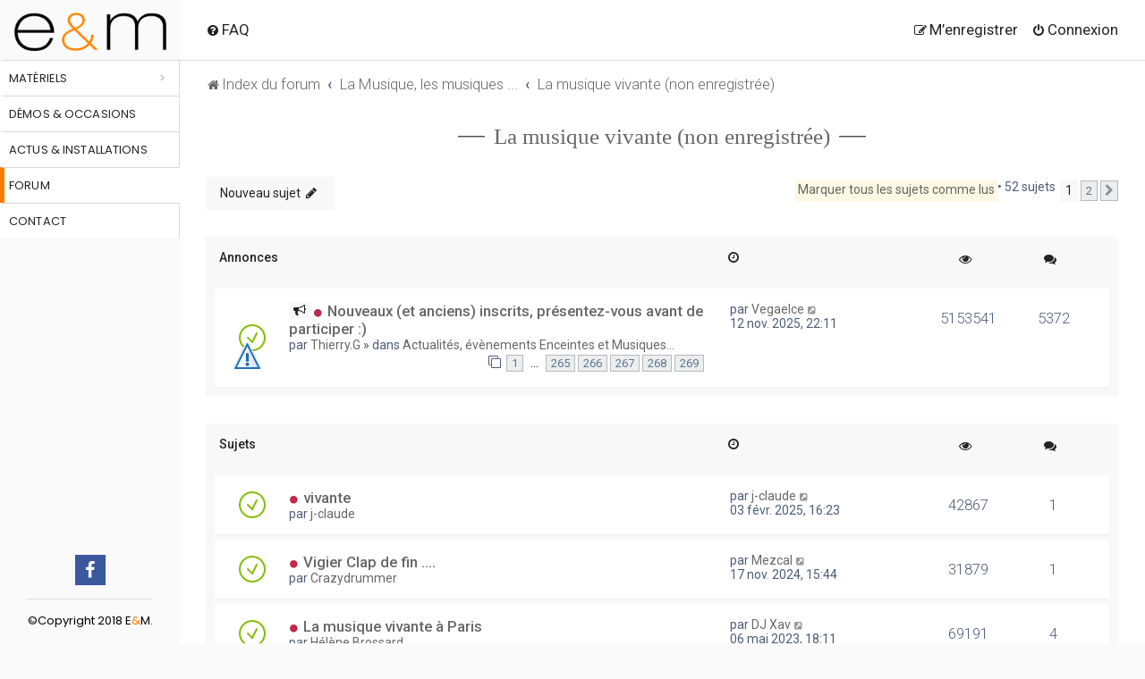

--- FILE ---
content_type: text/html; charset=UTF-8
request_url: https://enceintesetmusiques.com/forum/la-musique-vivante-non-enregistree-35/?sid=69a5a512bbd16209b4dca67b439c82f6
body_size: 22097
content:
<!DOCTYPE html>
<html dir="ltr" lang="fr">
<head>
    <meta charset="utf-8"/>

    <meta http-equiv="X-UA-Compatible" content="IE=edge">
    <meta name="viewport" content="width=device-width, initial-scale=1"/>
    
        <link href="https://groups.tapatalk-cdn.com/static/manifest/manifest.json" rel="manifest">
        
        <meta name="apple-itunes-app" content="app-id=307880732, affiliate-data=at=10lR7C, app-argument=tapatalk://enceintesetmusiques.com/forum/?fid=35&page=1&perpage=30&location=forum"/>
        
    <title>La musique vivante (non enregistrée) - Enceintes et Musiques</title>
<base href="https://enceintesetmusiques.com/forum/"/><!--[if IE]></base><![endif]-->

    <link rel="stylesheet" type="text/css" href="/js/smartwave/bootstrap/css/bootstrap.min.css">
        <link rel="alternate" type="application/atom+xml" title="Flux - Enceintes et Musiques" href="/forum/feed?sid=53cc4c096e044163945ec74ff45adb86">        <link rel="alternate" type="application/atom+xml" title="Flux - Tous les forums" href="/forum/feed/forums?sid=53cc4c096e044163945ec74ff45adb86">    <link rel="alternate" type="application/atom+xml" title="Flux - Nouveaux sujets" href="/forum/feed/topics?sid=53cc4c096e044163945ec74ff45adb86">    <link rel="alternate" type="application/atom+xml" title="Flux - Sujets actifs" href="/forum/feed/topics_active?sid=53cc4c096e044163945ec74ff45adb86">    <link rel="alternate" type="application/atom+xml" title="Flux - Forum - La musique vivante (non enregistrée)" href="/forum/feed/forum/35?sid=53cc4c096e044163945ec74ff45adb86">            
        <link rel="canonical" href="https://enceintesetmusiques.com/forum/la-musique-vivante-non-enregistree-35/">
    
    
    <!--
        phpBB style name: Milk v2
        Based on style:   Merlin Framework (http://www.planetstyles.net)
    -->

    

        <link href="https://fonts.googleapis.com/css?family=Roboto:300,400,500" rel="stylesheet">
    <style type="text/css">body{font-family:"Roboto",Arial,Helvetica,sans-serif;font-size:14px}</style>
    

    <link href="https://enceintesetmusiques.com/forum/assets/css/A.font-awesome.min.css,qassets_version=393.pagespeed.cf.jBrWCt-D4j.css" rel="stylesheet">
    <style>@import url(styles/Milk_v2/theme/merlin.css);@import url(styles/Milk_v2/theme/normalize.css);@import url(styles/Milk_v2/theme/base.css);@import url(styles/Milk_v2/theme/utilities.css);@import url(styles/Milk_v2/theme/common.css);@import url(styles/Milk_v2/theme/links.css);@import url(styles/Milk_v2/theme/content.css);@import url(styles/Milk_v2/theme/buttons.css);@import url(styles/Milk_v2/theme/cp.css);@import url(styles/Milk_v2/theme/forms.css);@import url(styles/Milk_v2/theme/icons.css);@import url(styles/Milk_v2/theme/icons_forums_topics.css);@import url(styles/Milk_v2/theme/animate.css);@import url(styles/Milk_v2/theme/tooltipster.bundle.min.css);@import url(styles/Milk_v2/theme/tooltipster-sideTip-borderless.min.css);@import url(styles/Milk_v2/theme/responsive/responsive.css);@import url(styles/Milk_v2/theme/responsive/xs-phones.css);@import url(styles/Milk_v2/theme/responsive/small-smaller-tablets.css);@import url(styles/Milk_v2/theme/responsive/medium-ipad.css);@import url(styles/Milk_v2/theme/responsive/large-desktops.css);@import url(styles/Milk_v2/theme/responsive/squishy.css);@import url(styles/Milk_v2/theme/colours.css);@import url(styles/Milk_v2/theme/fonts.css);@import url(styles/Milk_v2/theme/milk.css);</style>
        <link href="https://enceintesetmusiques.com/forum/styles/Milk_v2/theme/fr/stylesheet.css?assets_version=393" rel="stylesheet">
    <link rel="icon" href="https://enceintesetmusiques.com/media/favicon/default/xeem-90.png.pagespeed.ic.PF430dQcxd.webp" type="image/x-icon"/>
    <link rel="shortcut icon" href="https://enceintesetmusiques.com/media/favicon/default/xeem-90.png.pagespeed.ic.PF430dQcxd.webp" type="image/x-icon"/>
            <style type="text/css">a:hover,.navbar_footer a,.copyright_bar a,.social_links_footer a:hover span,.icon.fa-file.icon-red,a:hover .icon.fa-file.icon-red,.navigation .active-subsection a,.navigation .active-subsection a:hover,.navigation a:hover,.tabs .tab>a:hover,.tabs .activetab>a,.tabs .activetab>a:hover,a.postlink,a.postlink:visited,.navbar_in_header .badge,.button:focus .icon,.button:hover .icon,.dark_base .social_links_footer a span,.dark_base h2,.dark_base h2 a,.dark_base a:link,.dark_base a:visited,.button-secondary:focus,.button-secondary:hover,.notification_unread{color:#f8f8f8}.pagination li a:hover,.pagination li.active span,.pagination li a:focus,.jumpbox-cat-link,.dropdown-contents>li>a:hover,a.button1:hover,input.button1:hover,a.button2:hover,input.button2:hover,input.button3:hover,a.no_avatar:hover,.jumpbox-cat-link:hover,input.button1:focus,input.button2:focus,input.button3:focus,.specialbutton,input.specialbutton,.panel .specialbutton,a.specialbutton,.scrollToTop,a.specialbutton,.dark_base .social_links_footer a:hover span,.topic_type,.grid_unread{background:#f8f8f8}.pagination li a:hover,.pagination li.active span,.pagination li a:focus,blockquote,.codebox code,.jumpbox-cat-link,a.postlink,input.button1:focus,input.button2:focus,input.button3:focus,input.specialbutton,.inputbox:hover,.inputbox:focus,.specialbutton,a.specialbutton,.button:hover,.button:focus,.dark_base .social_links_footer a span,a.specialbutton,.dark_base .social_links_footer a:hover span{border-color:#f8f8f8}.headerbar,body.content_block_header_block li.header,body.content_block_header_stripe li.header:before,.scrollToTop,.no_avatar,.social_links_footer,.badge,thead tr,.sidebar_block_stripe:before,.fancy_panel:before{background:#f8f8f8}.headerbar_overlay_active,.grid_colour_overlay:hover{background-color:rgba(0,0,0,.3)}.navbar_footer a:hover,.copyright_bar a:hover,a.postlink:hover,.dark_base h2 a:hover{opacity:.7}a.scrollToTop:hover,input.specialbutton:hover,a.specialbutton:hover{opacity:.7}.specialbutton:hover{opacity:.7}</style>
        


    
    
    
    <!--[if lte IE 9]>
    <link href="https://enceintesetmusiques.com/forum/styles/Milk_v2/theme/tweaks.css?assets_version=393" rel="stylesheet">
    <![endif]-->
    <link rel="stylesheet" type="text/css" href="/skin/frontend/smartwave/porto/megamenu/css/A.font-awesome.min.css.pagespeed.cf.nrOL480BpE.css" media="all"/>
    
    
    <style>.phpbb-ads-center img{max-width:100%}</style>

    
    <style>fieldset.quick-login input.inputbox{min-width:100px}.icon.fa-cog.fa-fw{padding:12px 5px}@import url('https://fonts.googleapis.com/css?family=Cinzel');.header-newskin{font-family:"Open Sans","Helvetica Neue",Helvetica,Arial,sans-serif;left:0;top:0;z-index:999;min-height:100vh;text-align:center;border:0;background:#fafafa;position:fixed;padding:0;width:200px}.fa-circle.tooltip{opacity:1}.header-newskin .header{text-align:center;z-index:101;position:static;min-height:100%;padding-bottom:145px}.header-container.type12.header-newskin .social-icons a{display:inline-block;float:none;font-size:20px;margin:0;line-height:34px;background:#3b579d}.header-newskin .header>.logo{margin:10px 0 0 0;max-width:none;display:block;color:#111}.pagination li a:hover,.pagination li.active span,.pagination li a:focus,.jumpbox-cat-link,.dropdown-contents>li>a:hover,a.button1:hover,input.button1:hover,a.button2:hover,input.button2:hover,input.button3:hover,a.no_avatar:hover,.jumpbox-cat-link:hover,input.button1:focus,input.button2:focus,input.button3:focus,.specialbutton,input.specialbutton,.panel .specialbutton,a.specialbutton,.scrollToTop,a.specialbutton,.dark_base .social_links_footer a:hover span,.topic_type,.grid_unread{color:#232323}.section-viewtopic .header-newskin .header>.logo{margin-top:2px}.header-newskin .menu.side-menu{text-align:left;margin:0;padding:0;list-style:none}.menu.side-menu>li{border-right:1px solid #ddd;z-index:100000000;border-top:1px solid #d8d8d8!important;border-left:5px solid #fff;background:#fff;position:relative;transition:all .2s}.menu-full-width{max-width:1080px}.menu.side-menu{text-align:left;list-style:none}.header-newskin .menu.side-menu>li>a{font-family:'Poppins';font-size:13px;letter-spacing:.01em;text-transform:uppercase;padding:10px 5px 9px 5px;margin:0;color:#b0b0b0;border:none}.header-newskin .menu.side-menu>li>a{background:#fff;color:#232323}.logo strong{display:none}.nav-sublist-dropdown{display:none;width:0;overflow:hidden;box-shadow:0 3px 15px -2px rgba(0,0,0,0);border-left:0;top:67px;left:200px;position:fixed;z-index:100;min-height:300px;border:solid 1px #dae2e6;padding:20px}.menu-full-width .nav-sublist-dropdown{display:none}.blureffect .menu-full-width .nav-sublist-dropdown{display:block;max-width:1080px;width:100%!important}.header-newskin .menu.side-menu>li:hover .nav-sublist-dropdown{-webkit-box-shadow:4px 4px 10px 0 rgba(0,0,0,.11);-moz-box-shadow:4px 4px 10px 0 rgba(0,0,0,.11);box-shadow:4px 4px 10px 0 rgba(0,0,0,.11)}.header-newskin .menu.side-menu>li .nav-sublist-dropdown{overflow:hidden}.header-newskin .menu.side-menu>li .nav-sublist-dropdown{box-shadow:0 3px 15px -2px rgba(0,0,0,0);border-left:0}.header-container .top-links-icon{display:none}.header-newskin .menu.side-menu>li .nav-sublist-dropdown{top:67px;left:200px;position:fixed;z-index:100;min-height:300px;background:#fff}.header-newskin .links{float:none;padding:0;margin:0}.header-newskin .header .custom-block{position:absolute;width:100%;bottom:0;left:0;padding:20px 36px;font-family:'Poppins';font-size:13px;color:#b0b0b0;text-align:left}.header-newskin .links li,.menu.side-menu>li{border-top:1px solid #d8d8d8!important;border-left:5px solid #fff;background:#fff}.header-newskin .social-icons a{background-image:none;background-color:#33332f;text-indent:0;color:#fff;border-radius:0;font-size:12.8px;width:34px;height:34px;text-align:center;margin-left:0;margin-right:1px;float:left;line-height:32px}.header-newskin .links>li,.menu.side-menu>li{border-right:1px solid #ddd;z-index:100000000}.header-newskin .links li,.menu.side-menu>li{border-top:1px solid #d8d8d8!important;border-left:5px solid #fff;background:#fff}.header-newskin .links li{display:block;border:0;padding:10px 5px;text-transform:uppercase;line-height:19px;font-size:11px;text-align:left}.header-newskin .links li a,.header-newskin .menu.side-menu>li>a{z-index:1000000000}.topic_type,.grid_unread,.specialbutton,.specialbutton .icon,.specialbutton:hover,.specialbutton:hover .icon,.header-newskin .links li a,.header-newskin .menu.side-menu>li>a,.pagination li a:hover,.pagination li.active span,.pagination li a:focus,blockquote,.codebox code,.jumpbox-cat-link,a.postlink,input.button1:focus,input.button2:focus,input.button3:focus,input.specialbutton,.inputbox:hover,.inputbox:focus,.specialbutton,a.specialbutton,.button:hover,.button:focus,.dark_base .social_links_footer a span,a.specialbutton,.dark_base .social_links_footer a:hover span{color:#232323!important}.alt_block li.header{background:#f8f8f8!important}.header-newskin .links li a{font-family:'Poppins';font-size:13px;letter-spacing:.01em;text-transform:uppercase;color:#b0b0b0}.mobile-nav.side-block{position:fixed;top:0;left:-250px;z-index:999;width:250px;height:100%;overflow-y:scroll;padding-top:20px;padding-bottom:20px;transition:all .3s;display:block!important;padding:0}.header-newskin .menu.side-menu>li .nav-sublist-dropdown{}.menu.side-menu>li.menu-full-width .nav-sublist-dropdown{overflow:hidden;padding:0}.menu.side-menu>li.menu-full-width .nav-sublist-dropdown .container{padding:10px 20px 20px 20px}.header-container.type12.header-newskin li.menu-full-width .nav-sublist-dropdown .container ul>li:hover>a{color:#ff7c00;text-decoration:none}.menu-item.forum,.header-newskin .links li:hover,.menu.side-menu>li:hover{border-left-color:#ff7c00}.menu-item.forum{border-right-color:transparent}.header-newskin .menu.side-menu>li.menu-full-width .nav-sublist-dropdown .container ul>li>a.level1{display:block;float:left;width:26%}ul.topiclist dt .list-inner{margin-right:433px}ul.topiclist dd{float:right}dd.lastpost,dd.redirect,dd.moderation,dd.time,dd.info{width:224px}li.header dd.posts{margin-right:28px!important}dd.topics{margin-right:22px}.header-newskin .menu.side-menu>li.menu-full-width .nav-sublist-dropdown .container ul>li>a.level1,.header-newskin .menu.side-menu>li.menu-static-width .nav-sublist-dropdown .container ul>li>a.level1{font-size:13px;font-weight:700;color:#434d53;letter-spacing:-.001em;margin-bottom:9px}.body-layout-Boxed .wrap{margin-left:200px}.header-newskin .menu.side-menu>li .nav-sublist-dropdown .container ul>li a{text-transform:uppercase;font-size:12px;font-weight:600;color:#696969;line-height:24px}.header-newskin .menu.side-menu>li .nav-sublist-dropdown .container ul>li a:hover{color:#ff7c00!important}.header-newskin .links li,.menu.side-menu>li{border-top:1px solid #d8d8d8!important;border-left:5px solid #fff;background:#fff}.header-newskin .links li a,.menu.side-menu>li a{color:#232323}.header-newskin .links li a,.menu.side-menu>li:hover a{text-decoration:none}.header-newskin .links li:hover,.menu.side-menu>li:hover{border-left:5px solid #232323;background:#fff}.menu.side-menu>li.menu-full-width .nav-sublist-dropdown .container ul>li>a.level1{padding-top:0;margin-top:5px}.menu.side-menu>li.menu-full-width .nav-sublist-dropdown .container ul>li.menu-parent-item{clear:both}.header-newskin .menu.side-menu>li .nav-sublist-dropdown .container ul .nav-sublist.level1{margin-bottom:10px}.header-newskin .menu.side-menu>li.menu-full-width .nav-sublist-dropdown .container ul>li>div{float:left;width:70%}.header-newskin .menu.side-menu>li.menu-full-width .nav-sublist-dropdown .container ul,.header-newskin .menu.side-menu>li.menu-full-width .nav-sublist-dropdown .container ul li{list-style:none;overflow:hidden}.header-newskin .menu.side-menu>li.menu-full-width .nav-sublist-dropdown .container ul>li>div li{float:left;width:33%}.header-newskin .menu.side-menu>li.menu-full-width .nav-sublist-dropdown .container ul>li>a.level1,.header-newskin .menu.side-menu>li.menu-static-width .nav-sublist-dropdown .container ul>li>a.level1{font-size:13px;font-weight:700;letter-spacing:-.001em}a .seeall{color:#999!important;font-size:12px;font-weight:normal;text-transform:none}.header-newskin .menu.side-menu>li.menu-full-width .nav-sublist-dropdown .container ul>li>div li a{font-weight:normal}.sw-row li.menu-parent-item{border-bottom:1px solid #ddd;padding-left:0}.header-newskin .menu.side-menu>li .nav-sublist-dropdown .container ul>li a{text-transform:uppercase;font-size:12px;color:#696969;line-height:24px}a.postlink,.content a.postlink:visited,.content a.postlink,.content a{color:#ff7c00!important}.menu-icon{vertical-align:middle;display:none;text-align:right;padding-left:20px;font-size:20px;height:60px;pointer-events:all}body.blureffect .header-newskin:after{width:1px;background:#fff;height:981px;position:fixed;top:350px;left:199px;z-index:100}.header-container.type12.header-newskin{background:#fafafa;position:fixed;padding:0;width:201px}.header .logo strong{position:absolute;top:-999em;left:-999em;width:0;height:0;font-size:0;line-height:0;text-indent:-999em;overflow:hidden}.header .logo img{width:170px;padding:4px 0 10px 0}.section-viewtopic .header .logo img{padding-top:12px}.mobile-icons{display:none}.header-container.type12.header-newskin .links>li:hover,.menu.side-menu>li:hover{border-left:5px solid #ff7c00}html,body{background:#fafafa}.mobile-icon{display:block;width:50px;margin-bottom:12px;text-align:center}.mobile-icons i{font-size:54px}i.fa{font-style:normal}span.orange{color:#ff7c00}.tooltip{margin:3px 0 0 5px}body.content_block_header_block li.header dt,body.content_block_header_block li.header dd,body.content_block_header_block .forumbg .header a,body.content_block_header_block .forabg .header a,th a{color:#232323!important}a:hover,.navbar_footer a,.copyright_bar a,.social_links_footer a:hover span,.icon.fa-file.icon-red,a:hover .icon.fa-file.icon-red,.navigation .active-subsection a,.navigation .active-subsection a:hover,.navigation a:hover,.tabs .tab>a:hover,.tabs .activetab>a,.tabs .activetab>a:hover,a.postlink,a.postlink:visited,.navbar_in_header .badge,.button:focus .icon,.button:hover .icon,.dark_base .social_links_footer a span,.dark_base h2,.dark_base h2 a,.dark_base a:link,.dark_base a:visited,.button-secondary:focus,.button-secondary:hover,.notification_unread{color:#222!important}.navbar_in_header ul.linklist>li>a,.navbar a{color:#232323}.header-container.type12.header-newskin .menu-full-width>a:after{display:block;content:'>';color:#b0b0b0;right:15px;float:right;position:absolute;top:10px}a.header-avatar span:after{display:none}.header-container.type12.header-newskin .header .custom-block.copyright .social-icons{padding-bottom:15px;border-bottom:1px solid #ddd}.header .logo strong{position:absolute;top:-999em;left:-999em;width:0;height:0;font-size:0;line-height:0;text-indent:-999em;overflow:hidden}#inner-wrap{margin-top:0!important}ul#nav-breadcrumbs{margin-top:50px}.navbar{padding:17px 30px;border-bottom:1px solid #ddd}.navbar_in_header ul.linklist>li>a{text-shadow:none}.site-description{display:none}.navbar.navbar_in_header>.inner{width:100%}.skyscrapper{position:fixed;left:1480px;top:67px}.header-container.type12.header-newskin .header .custom-block{position:absolute;width:100%;bottom:0;left:0;padding:20px 36px;font-family:'Poppins';font-size:13px;color:#b0b0b0;text-align:left}.header-container.type12.header-newskin .header .custom-block{position:static;color:#000;padding:20px 30px 0 30px;text-align:center}.header-container.type12.header-newskin .header .custom-block.copyright{position:absolute;padding-top:0}.header-container.type12.header-newskin .links li,.menu.side-menu>li{border-top:1px solid #d8d8d8!important;border-left:5px solid #fff;background:#fff}.header-container.type12.header-newskin .links>li,.menu.side-menu>li{border-right:1px solid #ddd;z-index:100000000}.header-container.type12.header-newskin .links>li.forum{border-left-color:#ff7c00;border-right-color:transparent}.topic-title,.forum-title{font-family:Cinzel;font-size:25px;text-align:center}.topic-title a,.forum-title a{position:relative;display:inline-block}.topic-title a:before,.forum-title a:before{display:block;width:30px;height:1px;background:#000;position:absolute;left:-40px;content:"";top:50%;transform:translateY(-70%)}.topic-title a:after,.forum-title a:after{display:block;width:30px;height:1px;background:#000;position:absolute;right:-40px;content:"";top:50%;transform:translateY(-70%)}@media (max-width:1600px){.skyscrapper{display:none}}@media (max-width:1400px){.body-layout-Boxed .wrap{width:calc(100% - 200px)}}@media (min-width:1400px){.body-layout-Boxed .wrap{width:1280px}}@media (max-width:1400px){.body-layout-Boxed .wrap{width:calc(100% - 200px)}}@media (max-width:1199px){.body-layout-Boxed #wrap{padding-left:0!important}}@media (max-width:1040px){.body-layout-Boxed #wrap{padding-left:0!important}ul.topiclist dt .list-inner{margin-right:325px}.body-layout-Boxed .wrap{padding-left:0}dd.posts,dd.topics,dd.views{width:50px!important}dd.topics{margin-right:0}li.header dd.topics{text-align:left}}@media (max-width:915px){a.forumtitle,a.topictitle{font-size:15px}ul.topiclist dt{font-size:14px}ul.topiclist dt .list-inner{margin-right:222px}.section-viewforum dd.lastpost,.section-viewforum dd.redirect,.section-viewforum dd.moderation,.section-viewforum dd.time,.section-viewforum dd.info{width:150px}}@media (max-width:861px){ul.topiclist dt .list-inner{margin-right:274px}}@media (max-width:854px){.menu.side-menu>li.menu-full-width .nav-sublist-dropdown .container{min-width:100%!important}.opened .nav-sublist{display:block!important;position:initial!important}.action-bar .button{margin-bottom:10px}.dropdown .dropdown-contents{max-height:326px}.dropdown-toggle::after{display:none}.button-search-end{height:37px}#wrap{width:calc(100% - 60px)}.row .pagination li a,.row .pagination li span{padding:2px}.navbar ul.linklist{padding:7px 18px 2px 0;list-style-type:none}.icon.fa-bars.fa-fw{font-size:20px}ul#nav-breadcrumbs{margin-top:18px}.header-container.type12.header-newskin .menu.side-menu>li.menu-full-width .nav-sublist-dropdown .container ul>li>div li:last-child{border-bottom:0}.nav-sublist.level1{display:none}.header-container.type12.header-newskin .menu.side-menu>li.menu-full-width .nav-sublist-dropdown .container ul>li>a.level1{display:block;float:left}.header-container.type12.header-newskin .links li,.menu.side-menu>li{border-left-color:#fff!important}.header-container.type12.header-newskin .menu.side-menu>li.menu-full-width .nav-sublist-dropdown .container ul>li>div li{float:none;display:block;width:100%;border-bottom:1px solid #eee;padding:5px 0 5px 10px}.header-container.type12.header-newskin .menu.side-menu>li.menu-full-width .nav-sublist-dropdown .container ul>li>div{width:100%}.header-container.type12.header-newskin .menu.side-menu>li.menu-full-width .nav-sublist-dropdown .container ul>li>a.level1{width:100%;margin:0}.header-container.type12.header-newskin .menu.side-menu>li .nav-sublist-dropdown{width:calc(100% - 0px)!important}.header-container.type12.header-newskin .menu.side-menu>li .nav-sublist-dropdown{margin:0}.header-container.type12.header-newskin .menu.side-menu>li .nav-sublist-dropdown{position:initial}.menu-item.col-sw-6{width:100%}.sw-row li.menu-parent-item{border-bottom:1px solid #ddd;padding-left:0;display:inline-block}.sw-row li.menu-parent-item{padding-top:5px}.mobile-nav-shown .header-container.type12.header-newskin{transform:translateX(0);overflow-y:scroll}.mobile-nav-shown .header-container.type12.header-newskin{position:fixed;width:290px;height:100%;left:0;top:0;bottom:0;right:0}.mobile-nav-shown .mobile-group,.mobile-nav-shown .header-container.type12.header-newskin .menu.side-menu{margin-left:50px;width:240px;display:block}.mobile-nav-shown .header-container.type12.header-newskin .menu.side-menu{margin-top:-175px}.mobile-group,.header-container.type12.header-newskin .menu.side-menu{display:block}.menu-icon{display:block;transform:translateX(0) translateY(0);height:41px;text-align:center;padding-left:0;padding-top:1px;position:fixed;top:160px;left:0;width:50px}.navbar{padding:2px 0 0 15px}.body-layout-Boxed .wrap{margin-left:51px;padding-left:0!important}.header .logo img{max-width:100%}.header-container.type12.header-newskin{width:50px}.header-container.type12.header-newskin .header>.logo{margin:0;height:35px;width:50px;background:#fff;padding:0 2px}.header-container.type12.header-newskin{bottom:0}.header-container.type12.header-newskin address{line-height:1.4;margin-top:15px;display:block;text-align:center;font-size:12px;color:#a8a8a8}.header-container.type12.header-newskin address{color:#000;text-transform:uppercase}address span.hidden-sm{display:none}.fa-mobile-phone:before,.fa-mobile:before{color:rgba(0,0,0,0);background:url(/media/icons/xicon_mobile30x29.png.pagespeed.ic.EJwTp1joxR.webp) no-repeat;background-size:100%;display:block;width:30px;height:29px;transition:filter .5s ease-in-out;-webkit-filter:contrast(35%) brightness(170%);filter:contrast(35%) brightness(170%)}.mobile-icon .fa.fa-calendar-check-o:before{color:rgba(0,0,0,0);transition:filter .5s ease-in-out;-webkit-filter:contrast(35%) brightness(170%);filter:contrast(35%) brightness(170%);background:url(/media/icons/xicon_calendar30x29.png.pagespeed.ic.lWBXC466yv.webp) no-repeat;background-size:100%;display:block;width:30px;height:29px}.mobile-icons{display:block;margin-top:16px}.fa.fa-bars{font-size:30px}.fa-navicon:before,.fa-reorder:before,.fa-bars:before{content:"\f0c9"}.mobile-group,.header-container.type12.header-newskin .menu.side-menu{display:none}.header-container.type12.header-newskin .header .custom-block.copyright{position:absolute;width:50px;padding-top:0}.header-container.type12.header-newskin .menu.side-menu>li.menu-full-width .nav-sublist-dropdown .container ul>li>a.level1{position:relative}.header-container.type12.header-newskin .menu.side-menu>li.menu-full-width .nav-sublist-dropdown .container ul>li>a.level1:after{display:block;content:" + ";font-size:20px;position:absolute;right:0;color:#000;top:0}.header-container.type12.header-newskin .menu.side-menu>li.menu-full-width .nav-sublist-dropdown .container ul>li.opened>a.level1:after{content:" - ";right:3px}.lastpost,dd.posts,dd.topics,dd.views{font-size:13px}.header-container.type12.header-newskin .header .custom-block{padding:20px 9px}}@media (max-width:821px){ul.topiclist dt .list-inner{margin-right:243px}dd.lastpost{width:180px}}@media (max-width:767px){ul#nav-breadcrumbs li{font-size:11px}.topic-title,.forum-title{font-size:16px}a.forumtitle,a.topictitle{font-size:14px}ul.topiclist dt{font-size:13px}ul.topiclist dt .list-inner{margin-right:271px}}@media (max-width:701px){ul.topiclist dt .list-inner{margin-right:0}.postbody{width:98%}}@media (max-width:480px){.topic-title a:before,.forum-title a:before{display:none}.pagination>ul>li.active{margin-top:-9px}.topic-title a:after,.forum-title a:after{display:none}.search-box{width:100%}.action-bar .search-box .inputbox,.section-viewtopic .search-box .inputbox{width:100%}ul#nav-breadcrumbs{margin-top:48px}.pagination>ul>li{vertical-align:middle}.header-container.type12.header-newskin{display:none!important}.body-layout-Boxed .wrap{margin-left:0;width:100%}#wrap{width:100%}#phpbb #inner-wrap{padding:10px}.action-bar>.pagination{display:block}.pagination>ul{margin:5px 0 0;clear:both;width:100%;display:block;float:none;min-width:100%;overflow:hidden}dl.row-item{background-position-x:0}ul.topiclist.forums dt .list-inner{margin-left:-22px}ul.topiclist dt .list-inner{margin-left:-15px}.mobile-nav-shown .header-container.type12.header-newskin .menu.side-menu{margin-top:-37px}.menu-icon{top:200px}.mobile-icons{display:block;margin-top:0}.mobile-icons{position:fixed;display:block;top:73px;width:50px}}</style>

    <script type="text/javascript" src="/js/smartwave/jquery/jquery-1.11.3.min.js.pagespeed.jm.iDyG3vc4gw.js"></script>
    <script src="/js/smartwave/jquery/jquery-migrate-1.2.1.min.js+jquery-noconflict.js.pagespeed.jc.Y3R5FSmZbB.js"></script><script>eval(mod_pagespeed_UCPFryRIor);</script>
    <script>eval(mod_pagespeed_2zUCHyFJdm);</script>
    <script>jQuery(window).load(function(){$('.menu-icon').click(function(event){if(!jQuery('body').hasClass('md-mobile-menu')&&(jQuery(".header-container").hasClass('type11')||jQuery(".header-container").hasClass('type13')||$(".header-container").hasClass('type7')||$(".header-container").hasClass('type23')))jQuery('body').addClass('md-mobile-menu');if(!jQuery('body').hasClass('mobile-nav-shown')){jQuery('body').addClass('mobile-nav-shown',function(){});}else{jQuery('body').removeClass('mobile-nav-shown');}});jQuery('.sw-mobile-menu .menu-item.menu-item-has-children > a').click(function(e){e.preventDefault();jQuery(this).parent().find('> span.open-child').click();});jQuery('.sw-mobile-menu .menu-item.menu-item-has-children > a').each(function(i){jQuery(this).removeAttr('href');})
jQuery(window).resize(function(){});var wHeight=jQuery(window).height();var bHeight=jQuery("body").height();if(bHeight<wHeight){jQuery(".footer-container ").addClass("sticky_bottom");jQuery(".page").addClass("fixed");}var divSubMenu=jQuery('.menu-full-width > div.nav-sublist-dropdown');if(jQuery(window).width()>854){boxWidth=jQuery(window).width()-200;}else{boxWidth=jQuery(window).width();}$maxWidthMenu=1280;if(jQuery(window).width()>$maxWidthMenu){boxWidth=$maxWidthMenu-200;}jQuery('.etalage_thumb_image').click(function(){jQuery(this).parent().find('.glyphicon.glyphicon-search').click();});jQuery('.menu-full-width > div.nav-sublist-dropdown > .container').css('min-width',boxWidth);});</script>

    <link rel="stylesheet" href="//fonts.googleapis.com/css?family=Open+Sans%3A300%2C300italic%2C400%2C400italic%2C600%2C600italic%2C700%2C700italic%2C800%2C800italic&amp;v1&amp;subset=latin%2Clatin-ext" type="text/css" media="screen">
    <link href="https://fonts.googleapis.com/css?family=Poppins:300,400,500,600,700" rel="stylesheet"/>
</head>
<body id="phpbb" class="nojs notouch section-viewforum ltr  body-layout-Boxed content_block_header_block navbar_i_header">



<div class="header-container type12 header-newskin">
    <div class="header">
        <div class="switcher-area">

        </div>
        <h1 class="logo"><strong>Enceintes et Musiques PEL, JMR, 3D LAB et AUDIOMAT</strong><a href="https://enceintesetmusiques.com/" title="Enceintes et Musiques PEL, JMR, 3D LAB et AUDIOMAT" class="logo"><img src="[data-uri]" alt="Enceintes et Musiques PEL, JMR, 3D LAB et AUDIOMAT"></a></h1>

        <div class="mobile-icons"><a class="mobile-icon" href="tel:+33682217926"><i class="fa fa-mobile"></i></a>
            <a class="mobile-icon" href="/contacts"><i class="fa fa-calendar-check-o" aria-hidden="true"></i></a>

        </div>
        <div class="menu-icon"><a href="javascript:void(0)" title="Menu"><i class="fa fa-bars"></i></a></div>
        <!--<div class="menu-icon"><a href="javascript:void(0)" title=""><i class="fa fa-bars"></i></a></div>-->
        <ul class="menu side-menu">
            <li class="cat4 menu-full-width  ">
                <a>Matériels</a>
                <div class="nav-sublist-dropdown" style="display: none; width: 0px;">
                    <div class="container" style="min-width: 1080px;">
                        <div class="mega-columns row">
                            <div class="block1 col-sm-12">
                                <div class="sw-row">
                                    <ul>
                                        <li class="menu-item menu-item-has-children menu-parent-item col-sw-6  "><a class="level1" data-id="7"><span>Enceintes</span></a><div class="nav-sublist level1"><ul><li class="menu-item "><a class="level2" data-id="36" href="//enceintesetmusiques.com/materiels/enceintes/enceintes-bibliotheques.html"><span>Bibliothèques</span></a></li><li class="menu-item "><a class="level2" data-id="37" href="//enceintesetmusiques.com/materiels/enceintes/enceintes-colonnes.html"><span>Colonnes</span></a></li><li class="menu-item "><a class="level2" data-id="38" href="//enceintesetmusiques.com/materiels/enceintes/enceintes-murales.html"><span>Murales</span></a></li><li class="menu-item "><a class="level2" data-id="39" href="//enceintesetmusiques.com/materiels/enceintes/enceintes-centrales.html"><span>Centrales</span></a></li><li class="menu-item "><a class="level2" data-id="52" href="//enceintesetmusiques.com/materiels/enceintes/actives.html"><span>Actives</span></a></li><li class="menu-item "><a class="level2" data-id="53" href="//enceintesetmusiques.com/materiels/enceintes/bluetooth.html"><span>Bluetooth sans fil</span></a></li><li class="menu-item "><a class="level2" data-id="55" href="//enceintesetmusiques.com/materiels/enceintes/caisson-de-grave.html"><span>Caisson de grave</span></a></li><li class="menu-item "><a class="level2" data-id="54" href="//enceintesetmusiques.com/materiels/enceintes/pieds-et-supports.html"><span>Pieds et supports</span></a></li></ul></div></li><li class="menu-item menu-item-has-children menu-parent-item col-sw-6  "><a class="level1" data-id="40"><span>Amplificateurs</span></a><div class="nav-sublist level1"><ul><li class="menu-item "><a class="level2" data-id="8" href="//enceintesetmusiques.com/materiels/amplificateurs-hifi/amplificateurs-integres.html"><span>Amplificateurs intégrés</span></a></li><li class="menu-item "><a class="level2" data-id="9" href="//enceintesetmusiques.com/materiels/amplificateurs-hifi/preamplificateurs.html"><span>Préamplificateurs</span></a></li><li class="menu-item "><a class="level2" data-id="10" href="//enceintesetmusiques.com/materiels/amplificateurs-hifi/amplificateurs-de-puissance.html"><span>Amplificateurs de puissance</span></a></li><li class="menu-item "><a class="level2" data-id="49" href="//enceintesetmusiques.com/materiels/amplificateurs-hifi/amplificateurs-homecinema.html"><span>Amplificateurs homecinema</span></a></li><li class="menu-item "><a class="level2" data-id="50" href="//enceintesetmusiques.com/materiels/amplificateurs-hifi/preamplificateurs-multi-canaux.html"><span>Préamplificateurs multi-canaux</span></a></li><li class="menu-item "><a class="level2" data-id="80" href="//enceintesetmusiques.com/materiels/amplificateurs-hifi/amplificateurs-multi-canaux.html"><span>Amplificateurs multi-canaux</span></a></li></ul></div></li><li class="menu-item menu-item-has-children menu-parent-item col-sw-6  "><a class="level1" data-id="41"><span>Sources numériques</span></a><div class="nav-sublist level1"><ul><li class="menu-item "><a class="level2" data-id="66" href="//enceintesetmusiques.com/materiels/cd-dac-streamers/streamers-et-serveurs-reseau.html"><span>Streamers et serveurs réseau</span></a></li><li class="menu-item "><a class="level2" data-id="11" href="//enceintesetmusiques.com/materiels/cd-dac-streamers/convertisseurs-dac.html"><span>Convertisseurs / DAC</span></a></li><li class="menu-item "><a class="level2" data-id="12" href="//enceintesetmusiques.com/materiels/cd-dac-streamers/sources-cd-dvd.html"><span>Lecteurs CD / SACD</span></a></li><li class="menu-item "><a class="level2" data-id="67" href="//enceintesetmusiques.com/materiels/cd-dac-streamers/drives-transports.html"><span>Drives / Transports</span></a></li><li class="menu-item "><a class="level2" data-id="51" href="//enceintesetmusiques.com/materiels/cd-dac-streamers/interfaces-usb-spdif.html"><span>Interfaces USB / SPDIF</span></a></li><li class="menu-item "><a class="level2" data-id="68" href="//enceintesetmusiques.com/materiels/cd-dac-streamers/cartes-numeriques.html"><span>Cartes numériques</span></a></li></ul></div></li><li class="menu-item menu-item-has-children menu-parent-item col-sw-6  "><a class="level1" data-id="28"><span>Sources analogiques</span></a><div class="nav-sublist level1"><ul><li class="menu-item "><a class="level2" data-id="16" href="//enceintesetmusiques.com/materiels/sources-analogiques/platines-vinyles.html"><span>Platines vinyles</span></a></li><li class="menu-item "><a class="level2" data-id="20" href="//enceintesetmusiques.com/materiels/sources-analogiques/preampli-phono.html"><span>Préamplis phono</span></a></li><li class="menu-item "><a class="level2" data-id="81" href="//enceintesetmusiques.com/materiels/sources-analogiques/cartes-phono.html"><span>Cartes Phono</span></a></li><li class="menu-item "><a class="level2" data-id="29" href="//enceintesetmusiques.com/materiels/sources-analogiques/cellules-phono.html"><span>Cellules phono</span></a></li><li class="menu-item "><a class="level2" data-id="56" href="//enceintesetmusiques.com/materiels/sources-analogiques/bras-de-lecture.html"><span>Bras de lecture</span></a></li><li class="menu-item "><a class="level2" data-id="35" href="//enceintesetmusiques.com/materiels/sources-analogiques/accessoires-vinyls.html"><span>Accessoires phono</span></a></li><li class="menu-item "><a class="level2" data-id="57" href="//enceintesetmusiques.com/materiels/sources-analogiques/machines-de-nettoyage.html"><span>Machines de nettoyage</span></a></li></ul></div></li><li class="menu-item menu-item-has-children menu-parent-item col-sw-6  "><a class="level1" data-id="15"><span>Câbles</span></a><div class="nav-sublist level1"><ul><li class="menu-item "><a class="level2" data-id="26" href="//enceintesetmusiques.com/materiels/cables/cables-modulation.html"><span>Câbles modulation</span></a></li><li class="menu-item "><a class="level2" data-id="25" href="//enceintesetmusiques.com/materiels/cables/cables-hp-strap.html"><span>Câbles HP et Straps</span></a></li><li class="menu-item "><a class="level2" data-id="27" href="//enceintesetmusiques.com/materiels/cables/cables-spdif-aes-ebu.html"><span>Câbles SPDIF / AES-EBU</span></a></li><li class="menu-item "><a class="level2" data-id="83" href="//enceintesetmusiques.com/materiels/cables/cables-usb.html"><span>Câbles USB</span></a></li><li class="menu-item "><a class="level2" data-id="84" href="//enceintesetmusiques.com/materiels/cables/cables-optique.html"><span>Câbles optique</span></a></li><li class="menu-item "><a class="level2" data-id="24" href="//enceintesetmusiques.com/materiels/cables/cables-secteur.html"><span>Câbles secteur</span></a></li><li class="menu-item "><a class="level2" data-id="58" href="//enceintesetmusiques.com/materiels/cables/cables-phono.html"><span>Câbles phono</span></a></li><li class="menu-item "><a class="level2" data-id="59" href="//enceintesetmusiques.com/materiels/cables/cables-reseau-ethernet.html"><span>Câbles ethernet</span></a></li><li class="menu-item "><a class="level2" data-id="82" href="//enceintesetmusiques.com/materiels/cables/cables-hdmi.html"><span>Câbles HDMI</span></a></li><li class="menu-item "><a class="level2" data-id="60" href="//enceintesetmusiques.com/materiels/cables/cables-caisson.html"><span>Câbles caisson</span></a></li></ul></div></li><li class="menu-item menu-item-has-children menu-parent-item col-sw-6  "><a class="level1" data-id="14"><span>Casques</span></a><div class="nav-sublist level1"><ul><li class="menu-item "><a class="level2" data-id="30" href="//enceintesetmusiques.com/materiels/casques/casques-ouverts.html"><span>Casques hifi ouverts</span></a></li><li class="menu-item "><a class="level2" data-id="61" href="//enceintesetmusiques.com/materiels/casques/casques-hifi-fermes.html"><span>Casques hifi fermés</span></a></li><li class="menu-item "><a class="level2" data-id="31" href="//enceintesetmusiques.com/materiels/casques/ecouteurs-intra-auriculaires.html"><span>Ecouteurs intra-auriculaires</span></a></li><li class="menu-item "><a class="level2" data-id="32" href="//enceintesetmusiques.com/materiels/casques/amplis-casques.html"><span>Amplis casques</span></a></li><li class="menu-item "><a class="level2" data-id="62" href="//enceintesetmusiques.com/materiels/casques/accessoires-casques.html"><span>Accessoires casques</span></a></li></ul></div></li><li class="menu-item menu-item-has-children menu-parent-item col-sw-6  "><a class="level1" data-id="17"><span>Meubles et découplage</span></a><div class="nav-sublist level1"><ul><li class="menu-item "><a class="level2" data-id="63" href="//enceintesetmusiques.com/materiels/meubles/meubles-hifi.html"><span>Meubles hifi</span></a></li><li class="menu-item "><a class="level2" data-id="64" href="//enceintesetmusiques.com/materiels/meubles/plateaux-et-supports.html"><span>Plateaux et supports</span></a></li><li class="menu-item "><a class="level2" data-id="65" href="//enceintesetmusiques.com/materiels/meubles/pieds-et-pointes-de-decouplage.html"><span>Pieds et pointes de découplage</span></a></li></ul></div></li><li class="menu-item menu-item-has-children menu-parent-item col-sw-6  "><a class="level1" data-id="77"><span>Chaines hifi compactes</span></a><div class="nav-sublist level1"><ul><li class="menu-item "><a class="level2" data-id="13" href="//enceintesetmusiques.com/materiels/chaines-hifi-compactes/tout-en-un.html"><span>Tout en Un</span></a></li><li class="menu-item "><a class="level2" data-id="79" href="//enceintesetmusiques.com/materiels/chaines-hifi-compactes/mini-chaines.html"><span>Mini chaines</span></a></li></ul></div></li><li class="menu-item menu-item-has-children menu-parent-item col-sw-6  "><a class="level1" data-id="18"><span>Accessoires</span></a><div class="nav-sublist level1"><ul><li class="menu-item "><a class="level2" data-id="42" href="//enceintesetmusiques.com/materiels/accessoires/telecommandes.html"><span>Télécommandes</span></a></li><li class="menu-item "><a class="level2" data-id="43" href="//enceintesetmusiques.com/materiels/accessoires/lampes.html"><span>Lampes</span></a></li></ul></div></li><li class="menu-item menu-item-has-children menu-parent-item col-sw-6  "><a class="level1" data-id="69"><span>Optimisations</span></a><div class="nav-sublist level1"><ul><li class="menu-item "><a class="level2" data-id="70" href="//enceintesetmusiques.com/materiels/optimisations/conditionneurs-secteur.html"><span>Conditionneurs secteur</span></a></li><li class="menu-item "><a class="level2" data-id="19" href="//enceintesetmusiques.com/materiels/optimisations/regenerateur.html"><span>Régénérateurs secteur</span></a></li><li class="menu-item "><a class="level2" data-id="71" href="//enceintesetmusiques.com/materiels/optimisations/filtres-secteur.html"><span>Filtres secteur</span></a></li><li class="menu-item "><a class="level2" data-id="72" href="//enceintesetmusiques.com/materiels/optimisations/barrettes-secteur.html"><span>Barrettes secteur</span></a></li><li class="menu-item "><a class="level2" data-id="73" href="//enceintesetmusiques.com/materiels/optimisations/regenerateurs-d-ondes.html"><span>Régénérateurs d'ondes</span></a></li><li class="menu-item "><a class="level2" data-id="74" href="//enceintesetmusiques.com/materiels/optimisations/demagnetiseurs.html"><span>Démagnétiseurs </span></a></li><li class="menu-item "><a class="level2" data-id="75" href="//enceintesetmusiques.com/materiels/optimisations/decoupleurs.html"><span>Découpleurs</span></a></li><li class="menu-item "><a class="level2" data-id="76" href="//enceintesetmusiques.com/materiels/optimisations/traitement-acoustique.html"><span>Traitement acoustique</span></a></li></ul></div></li>
                                    </ul>
                                </div>
                            </div>
                        </div>
                    </div>
                </div>
            </li>

            <li class="cat6  ">
                <a href="//enceintesetmusiques.com/demontrassions-et-occasions.html">Démos & occasions</a>
            </li>




            <script type="text/javascript">var SW_MENU_POPUP_WIDTH=320;jQuery(document).ready(function(){jQuery(window).resize(function(){if(jQuery(window).width()<854){jQuery('.menu-full-width > div.nav-sublist-dropdown li.menu-item-has-children > a').click(function(){if(jQuery(this).parent().hasClass('opened')){jQuery(this).parent().removeClass('opened');}else{jQuery(this).parent().addClass('opened');}})}});jQuery(function($){});var divSubMenu=jQuery('.menu-full-width > div.nav-sublist-dropdown');if(jQuery(window).width()>854){boxWidth=jQuery(window).width()-200;}else{boxWidth=jQuery(window).width();}$maxWidthMenu=1280;if(jQuery(window).width()>$maxWidthMenu){boxWidth=$maxWidthMenu-200;}jQuery('.etalage_thumb_image').click(function(){jQuery(this).parent().find('.glyphicon.glyphicon-search').click();});jQuery('.menu-full-width > div.nav-sublist-dropdown > .container').css('min-width',boxWidth);jQuery('.menu-full-width').click(function(){if(!jQuery('body').hasClass('blureffect')){if(jQuery(window).width()>854){boxWidth=jQuery(window).width()-200;}else{boxWidth=jQuery(window).width();}$maxWidthMenu=1280;if(jQuery(window).width()>$maxWidthMenu){boxWidth=$maxWidthMenu-200;}jQuery('body').addClass('blureffect');jQuery('div.nav-sublist-dropdown').width(0);jQuery('div.nav-sublist-dropdown').css('display','block');jQuery('div.nav-sublist-dropdown').stop();jQuery('div.nav-sublist-dropdown').animate({width:boxWidth+'px',duration:500});}else{jQuery('body').removeClass('blureffect');jQuery('div.nav-sublist-dropdown').stop();jQuery('div.nav-sublist-dropdown').animate({width:0+'px',duration:500,complete:function(){jQuery('div.nav-sublist-dropdown').hide();}});}});if(jQuery(window).width()<854){jQuery('.menu-full-width > div.nav-sublist-dropdown li.menu-item-has-children > a').click(function(){var parent=jQuery(this).parent();if(parent.hasClass('opened')){parent.removeClass('opened');parent.find('.nav-sublist').css("display","none")}else{parent.addClass('opened');parent.find('.nav-sublist').css("display","block")}});}});</script>
        </ul>
        <div class="mobile-group">
            <div class="top-links-area">
                <div class="top-links-icon">
                    <a href="javascript:void(0)">links</a>

                </div>

                <ul class="links"><li class="menu-item actus noky" style="list-style: none;">
                    <a class="level2" href="https://enceintesetmusiques.com/blog/facebook"><span>ACTUS & INSTALLATIONS</span></a>
                </li>
                    <li class="menu-item forum" style="list-style: none;">
                        <a class="level2" href="https://enceintesetmusiques.com/forum"><span>FORUM</span></a>
                    </li>
                    <li class="menu-item contact" style="list-style: none;">
                        <a class="level2" href="https://enceintesetmusiques.com/contacts"><span>CONTACT</span></a>
                    </li></ul>
                <!--<ul class="links">
                    <li class="first"><a href="https://enceintesetmusiques.com/customer/account/" title="Mon compte">Mon compte</a></li>
                </ul>-->

            </div>

            <div class="menu-icon"><a href="javascript:void(0)" title="Menu"><i class="fa fa-bars"></i></a></div>
        </div>
        <div class="clearer"></div>
        <div class="mobile-nav side-block">
            <div class="menu-all-pages-container">
                <ul class="menu sw-mobile-menu">

                    <li class="cat4 menu-item menu-item-has-children menu-parent-item  "><span class="open-child">(open)</span>
                        <a>Matériels</a>
                        <ul>
                            <li class="menu-item menu-item-has-children menu-parent-item  "><span class="open-child">(open)</span><a class="level1" data-id="7"><span>Enceintes</span></a><ul><li class="menu-item "><a class="level2" data-id="36" href="//enceintesetmusiques.com/materiels/enceintes/enceintes-bibliotheques.html"><span>Bibliothèques</span></a></li><li class="menu-item "><a class="level2" data-id="37" href="//enceintesetmusiques.com/materiels/enceintes/enceintes-colonnes.html"><span>Colonnes</span></a></li><li class="menu-item "><a class="level2" data-id="38" href="//enceintesetmusiques.com/materiels/enceintes/enceintes-murales.html"><span>Murales</span></a></li><li class="menu-item "><a class="level2" data-id="39" href="//enceintesetmusiques.com/materiels/enceintes/enceintes-centrales.html"><span>Centrales</span></a></li><li class="menu-item "><a class="level2" data-id="52" href="//enceintesetmusiques.com/materiels/enceintes/actives.html"><span>Actives</span></a></li><li class="menu-item "><a class="level2" data-id="53" href="//enceintesetmusiques.com/materiels/enceintes/bluetooth.html"><span>Bluetooth sans fil</span></a></li><li class="menu-item "><a class="level2" data-id="55" href="//enceintesetmusiques.com/materiels/enceintes/caisson-de-grave.html"><span>Caisson de grave</span></a></li><li class="menu-item "><a class="level2" data-id="54" href="//enceintesetmusiques.com/materiels/enceintes/pieds-et-supports.html"><span>Pieds et supports</span></a></li></ul></li><li class="menu-item menu-item-has-children menu-parent-item  "><span class="open-child">(open)</span><a class="level1" data-id="40"><span>Amplificateurs</span></a><ul><li class="menu-item "><a class="level2" data-id="8" href="//enceintesetmusiques.com/materiels/amplificateurs-hifi/amplificateurs-integres.html"><span>Amplificateurs intégrés</span></a></li><li class="menu-item "><a class="level2" data-id="9" href="//enceintesetmusiques.com/materiels/amplificateurs-hifi/preamplificateurs.html"><span>Préamplificateurs</span></a></li><li class="menu-item "><a class="level2" data-id="10" href="//enceintesetmusiques.com/materiels/amplificateurs-hifi/amplificateurs-de-puissance.html"><span>Amplificateurs de puissance</span></a></li><li class="menu-item "><a class="level2" data-id="49" href="//enceintesetmusiques.com/materiels/amplificateurs-hifi/amplificateurs-homecinema.html"><span>Amplificateurs homecinema</span></a></li><li class="menu-item "><a class="level2" data-id="50" href="//enceintesetmusiques.com/materiels/amplificateurs-hifi/preamplificateurs-multi-canaux.html"><span>Préamplificateurs multi-canaux</span></a></li><li class="menu-item "><a class="level2" data-id="80" href="//enceintesetmusiques.com/materiels/amplificateurs-hifi/amplificateurs-multi-canaux.html"><span>Amplificateurs multi-canaux</span></a></li></ul></li><li class="menu-item menu-item-has-children menu-parent-item  "><span class="open-child">(open)</span><a class="level1" data-id="41"><span>Sources numériques</span></a><ul><li class="menu-item "><a class="level2" data-id="66" href="//enceintesetmusiques.com/materiels/cd-dac-streamers/streamers-et-serveurs-reseau.html"><span>Streamers et serveurs réseau</span></a></li><li class="menu-item "><a class="level2" data-id="11" href="//enceintesetmusiques.com/materiels/cd-dac-streamers/convertisseurs-dac.html"><span>Convertisseurs / DAC</span></a></li><li class="menu-item "><a class="level2" data-id="12" href="//enceintesetmusiques.com/materiels/cd-dac-streamers/sources-cd-dvd.html"><span>Lecteurs CD / SACD</span></a></li><li class="menu-item "><a class="level2" data-id="67" href="//enceintesetmusiques.com/materiels/cd-dac-streamers/drives-transports.html"><span>Drives / Transports</span></a></li><li class="menu-item "><a class="level2" data-id="51" href="//enceintesetmusiques.com/materiels/cd-dac-streamers/interfaces-usb-spdif.html"><span>Interfaces USB / SPDIF</span></a></li><li class="menu-item "><a class="level2" data-id="68" href="//enceintesetmusiques.com/materiels/cd-dac-streamers/cartes-numeriques.html"><span>Cartes numériques</span></a></li></ul></li><li class="menu-item menu-item-has-children menu-parent-item  "><span class="open-child">(open)</span><a class="level1" data-id="28"><span>Sources analogiques</span></a><ul><li class="menu-item "><a class="level2" data-id="16" href="//enceintesetmusiques.com/materiels/sources-analogiques/platines-vinyles.html"><span>Platines vinyles</span></a></li><li class="menu-item "><a class="level2" data-id="20" href="//enceintesetmusiques.com/materiels/sources-analogiques/preampli-phono.html"><span>Préamplis phono</span></a></li><li class="menu-item "><a class="level2" data-id="81" href="//enceintesetmusiques.com/materiels/sources-analogiques/cartes-phono.html"><span>Cartes Phono</span></a></li><li class="menu-item "><a class="level2" data-id="29" href="//enceintesetmusiques.com/materiels/sources-analogiques/cellules-phono.html"><span>Cellules phono</span></a></li><li class="menu-item "><a class="level2" data-id="56" href="//enceintesetmusiques.com/materiels/sources-analogiques/bras-de-lecture.html"><span>Bras de lecture</span></a></li><li class="menu-item "><a class="level2" data-id="35" href="//enceintesetmusiques.com/materiels/sources-analogiques/accessoires-vinyls.html"><span>Accessoires phono</span></a></li><li class="menu-item "><a class="level2" data-id="57" href="//enceintesetmusiques.com/materiels/sources-analogiques/machines-de-nettoyage.html"><span>Machines de nettoyage</span></a></li></ul></li><li class="menu-item menu-item-has-children menu-parent-item  "><span class="open-child">(open)</span><a class="level1" data-id="15"><span>Câbles</span></a><ul><li class="menu-item "><a class="level2" data-id="26" href="//enceintesetmusiques.com/materiels/cables/cables-modulation.html"><span>Câbles modulation</span></a></li><li class="menu-item "><a class="level2" data-id="25" href="//enceintesetmusiques.com/materiels/cables/cables-hp-strap.html"><span>Câbles HP et Straps</span></a></li><li class="menu-item "><a class="level2" data-id="27" href="//enceintesetmusiques.com/materiels/cables/cables-spdif-aes-ebu.html"><span>Câbles SPDIF / AES-EBU</span></a></li><li class="menu-item "><a class="level2" data-id="83" href="//enceintesetmusiques.com/materiels/cables/cables-usb.html"><span>Câbles USB</span></a></li><li class="menu-item "><a class="level2" data-id="84" href="//enceintesetmusiques.com/materiels/cables/cables-optique.html"><span>Câbles optique</span></a></li><li class="menu-item "><a class="level2" data-id="24" href="//enceintesetmusiques.com/materiels/cables/cables-secteur.html"><span>Câbles secteur</span></a></li><li class="menu-item "><a class="level2" data-id="58" href="//enceintesetmusiques.com/materiels/cables/cables-phono.html"><span>Câbles phono</span></a></li><li class="menu-item "><a class="level2" data-id="59" href="//enceintesetmusiques.com/materiels/cables/cables-reseau-ethernet.html"><span>Câbles ethernet</span></a></li><li class="menu-item "><a class="level2" data-id="82" href="//enceintesetmusiques.com/materiels/cables/cables-hdmi.html"><span>Câbles HDMI</span></a></li><li class="menu-item "><a class="level2" data-id="60" href="//enceintesetmusiques.com/materiels/cables/cables-caisson.html"><span>Câbles caisson</span></a></li></ul></li><li class="menu-item menu-item-has-children menu-parent-item  "><span class="open-child">(open)</span><a class="level1" data-id="14"><span>Casques</span></a><ul><li class="menu-item "><a class="level2" data-id="30" href="//enceintesetmusiques.com/materiels/casques/casques-ouverts.html"><span>Casques hifi ouverts</span></a></li><li class="menu-item "><a class="level2" data-id="61" href="//enceintesetmusiques.com/materiels/casques/casques-hifi-fermes.html"><span>Casques hifi fermés</span></a></li><li class="menu-item "><a class="level2" data-id="31" href="//enceintesetmusiques.com/materiels/casques/ecouteurs-intra-auriculaires.html"><span>Ecouteurs intra-auriculaires</span></a></li><li class="menu-item "><a class="level2" data-id="32" href="//enceintesetmusiques.com/materiels/casques/amplis-casques.html"><span>Amplis casques</span></a></li><li class="menu-item "><a class="level2" data-id="62" href="//enceintesetmusiques.com/materiels/casques/accessoires-casques.html"><span>Accessoires casques</span></a></li></ul></li><li class="menu-item menu-item-has-children menu-parent-item  "><span class="open-child">(open)</span><a class="level1" data-id="17"><span>Meubles et découplage</span></a><ul><li class="menu-item "><a class="level2" data-id="63" href="//enceintesetmusiques.com/materiels/meubles/meubles-hifi.html"><span>Meubles hifi</span></a></li><li class="menu-item "><a class="level2" data-id="64" href="//enceintesetmusiques.com/materiels/meubles/plateaux-et-supports.html"><span>Plateaux et supports</span></a></li><li class="menu-item "><a class="level2" data-id="65" href="//enceintesetmusiques.com/materiels/meubles/pieds-et-pointes-de-decouplage.html"><span>Pieds et pointes de découplage</span></a></li></ul></li><li class="menu-item menu-item-has-children menu-parent-item  "><span class="open-child">(open)</span><a class="level1" data-id="77"><span>Chaines hifi compactes</span></a><ul><li class="menu-item "><a class="level2" data-id="13" href="//enceintesetmusiques.com/materiels/chaines-hifi-compactes/tout-en-un.html"><span>Tout en Un</span></a></li><li class="menu-item "><a class="level2" data-id="79" href="//enceintesetmusiques.com/materiels/chaines-hifi-compactes/mini-chaines.html"><span>Mini chaines</span></a></li></ul></li><li class="menu-item menu-item-has-children menu-parent-item  "><span class="open-child">(open)</span><a class="level1" data-id="18"><span>Accessoires</span></a><ul><li class="menu-item "><a class="level2" data-id="42" href="//enceintesetmusiques.com/materiels/accessoires/telecommandes.html"><span>Télécommandes</span></a></li><li class="menu-item "><a class="level2" data-id="43" href="//enceintesetmusiques.com/materiels/accessoires/lampes.html"><span>Lampes</span></a></li></ul></li><li class="menu-item menu-item-has-children menu-parent-item  "><span class="open-child">(open)</span><a class="level1" data-id="69"><span>Optimisations</span></a><ul><li class="menu-item "><a class="level2" data-id="70" href="//enceintesetmusiques.com/materiels/optimisations/conditionneurs-secteur.html"><span>Conditionneurs secteur</span></a></li><li class="menu-item "><a class="level2" data-id="19" href="//enceintesetmusiques.com/materiels/optimisations/regenerateur.html"><span>Régénérateurs secteur</span></a></li><li class="menu-item "><a class="level2" data-id="71" href="//enceintesetmusiques.com/materiels/optimisations/filtres-secteur.html"><span>Filtres secteur</span></a></li><li class="menu-item "><a class="level2" data-id="72" href="//enceintesetmusiques.com/materiels/optimisations/barrettes-secteur.html"><span>Barrettes secteur</span></a></li><li class="menu-item "><a class="level2" data-id="73" href="//enceintesetmusiques.com/materiels/optimisations/regenerateurs-d-ondes.html"><span>Régénérateurs d'ondes</span></a></li><li class="menu-item "><a class="level2" data-id="74" href="//enceintesetmusiques.com/materiels/optimisations/demagnetiseurs.html"><span>Démagnétiseurs </span></a></li><li class="menu-item "><a class="level2" data-id="75" href="//enceintesetmusiques.com/materiels/optimisations/decoupleurs.html"><span>Découpleurs</span></a></li><li class="menu-item "><a class="level2" data-id="76" href="//enceintesetmusiques.com/materiels/optimisations/traitement-acoustique.html"><span>Traitement acoustique</span></a></li></ul></li>
                        </ul>
                    </li>
                    <li class="cat48  ">
                        <a href="//enceintesetmusiques.com/jmr-jubile.html">Offres exclusives Jubilé</a>
                    </li>
                    <li class="cat6  ">
                        <a href="//enceintesetmusiques.com/demontrassions-et-occasions.html">Démos et occasions</a>
                    </li>
                    <li class="cat5  ">
                        <a href="//enceintesetmusiques.com/musiques.html">Musiques</a>
                    </li>

                </ul>
            </div>
        </div>
        <div class="mobile-nav-overlay close-mobile-nav"></div>
        <div class="custom-block copyright"><div style="padding-top:15px;">
            <div class="social-icons">
                <a href="https://www.facebook.com/EnceintesetMusiques/" title="Facebook" target="_blank"><i class="fa fa-facebook" aria-hidden="true"></i></a>
            </div>
        </div>
            <address style="line-height:1.4;margin-top:15px;">©<span class="hidden-sm">Copyright</span> 2018 E<span class="orange">&amp;</span>M.</address></div>    </div>
</div>
<div class="skyscrapper">
    <p><a href="http://www.qob.uz/ENCEINTESETMUSIQUES" rel="sponsored" target="_blank"><img src="/media/wysiwyg/xskycrapper-2020.png.pagespeed.ic.sYx9cJGWvK.webp" alt=""></a></p>    </div>
<div id="wrap" class="wrap">
    <a id="top" class="top-anchor" accesskey="t"></a>

    <div id="page-header">


        <div class="navbar navbar_in_header" role="navigation">
	<div class="inner">

	<ul id="nav-main" class="nav-main linklist" role="menubar">

		<li id="quick-links" class="quick-links dropdown-container responsive-menu hidden" data-skip-responsive="true">
			<a href="https://enceintesetmusiques.com/forum/la-musique-vivante-non-enregistree-35/?sid=69a5a512bbd16209b4dca67b439c82f6#" class="dropdown-trigger">
				<i class="icon fa-bars fa-fw" aria-hidden="true"></i><span>Accès rapide</span>
			</a>
			<div class="dropdown">
				<div class="pointer"><div class="pointer-inner"></div></div>
				<ul class="dropdown-contents" role="menu">
					
					
										<li class="separator"></li>

									</ul>
			</div>
		</li>

				<li data-skip-responsive="true">
			<a href="/forum/help/faq?sid=53cc4c096e044163945ec74ff45adb86" rel="help" title="Foire aux questions (Questions posées fréquemment)" role="menuitem">
				<i class="icon fa-question-circle fa-fw" aria-hidden="true"></i><span>FAQ</span>
			</a>
		</li>
						
			    	
		<li class="rightside" data-skip-responsive="true">
			<a href="https://enceintesetmusiques.com/forum/login?sid=53cc4c096e044163945ec74ff45adb86" title="Connexion" accesskey="x" role="menuitem">
				<i class="icon fa-power-off fa-fw" aria-hidden="true"></i><span>Connexion</span>
			</a>
		</li>
					<li class="rightside" data-skip-responsive="true">
				<a href="https://enceintesetmusiques.com/forum/register?sid=53cc4c096e044163945ec74ff45adb86" role="menuitem">
					<i class="icon fa-pencil-square-o  fa-fw" aria-hidden="true"></i><span>M’enregistrer</span>
				</a>
			</li>
						</ul>

	</div>
</div>
        
        <div class="headerbar has_navbar" role="banner">
                
			<div class="headerbar_overlay_container">        
            	<div class="particles_container">
        <!-- Headerbar Elements Start -->



        <div id="site-description" class="site-description">
                                                                <a id="logo" class="logo" href="https://enceintesetmusiques.com/forum/?sid=53cc4c096e044163945ec74ff45adb86" title="Index du forum"><span class="site_logo"></span></a>
        </div>



        <!-- Headerbar Elements End -->
        </div>
        </div>

        </div><!-- /.headerbar -->
        
        </div><!-- /#page-header -->

<div id="inner-wrap">



<ul id="nav-breadcrumbs" class="nav-breadcrumbs linklist navlinks" role="menubar">
            <li class="breadcrumbs">
                <span class="crumb" itemtype="http://data-vocabulary.org/Breadcrumb" itemscope=""><a href="https://enceintesetmusiques.com/forum/?sid=53cc4c096e044163945ec74ff45adb86" itemprop="url" accesskey="h" data-navbar-reference="index"><i class="icon fa-home fa-fw"></i><span itemprop="title">Index du forum</span></a></span>

<span class="crumb" itemtype="http://data-vocabulary.org/Breadcrumb" itemscope="" data-forum-id="7"><a href="https://enceintesetmusiques.com/forum/la-musique-les-musiques-7/?sid=53cc4c096e044163945ec74ff45adb86" itemprop="url"><span itemprop="title">La Musique, les musiques ...</span></a></span>
                <span class="crumb" itemtype="http://data-vocabulary.org/Breadcrumb" itemscope="" data-forum-id="35"><a href="https://enceintesetmusiques.com/forum/la-musique-vivante-non-enregistree-35/?sid=53cc4c096e044163945ec74ff45adb86" itemprop="url"><span itemprop="title">La musique vivante (non enregistrée)</span></a></span>
                                </li>
        
                </ul>


        
<a id="start_here" class="anchor"></a>
<div id="page-body" class="page-body" role="main">


                
<h2 class="forum-title"><a href="https://enceintesetmusiques.com/forum/la-musique-vivante-non-enregistree-35/?sid=53cc4c096e044163945ec74ff45adb86">La musique vivante (non enregistrée)</a></h2>
<div>
	<!-- NOTE: remove the style="display: none" when you want to have the forum description on the forum body -->
	<div style="display: none !important;">Les instruments, l'orchestre, les aspects généraux de la musique<br/></div>	</div>



	<div class="action-bar bar-top">

				
		<a href="./posting.php?mode=post&amp;f=35&amp;sid=53cc4c096e044163945ec74ff45adb86" class="button specialbutton" title="Écrire un nouveau sujet">
							<span>Nouveau sujet</span> <i class="icon fa-pencil fa-fw" aria-hidden="true"></i>
					</a>
				
	
	<div class="pagination">
            
		<a href="https://enceintesetmusiques.com/forum/la-musique-vivante-non-enregistree-35/mark-topics-35-read?hash=0591ce31&amp;mark_time=1766547948&amp;sid=53cc4c096e044163945ec74ff45adb86" class="mark" accesskey="m" data-ajax="mark_topics_read">Marquer tous les sujets comme lus</a> &bull; 		52 sujets
					<ul>
		<li class="active"><span>1</span></li>
				<li><a class="button" href="https://enceintesetmusiques.com/forum/la-musique-vivante-non-enregistree-35/index-30?sid=53cc4c096e044163945ec74ff45adb86" role="button">2</a></li>
				<li class="arrow next"><a class="button button-icon-only" href="https://enceintesetmusiques.com/forum/la-musique-vivante-non-enregistree-35/index-30?sid=53cc4c096e044163945ec74ff45adb86" rel="next" role="button"><i class="icon fa-chevron-right fa-fw" aria-hidden="true"></i><span class="sr-only">Suivante</span></a></li>
	</ul>
			</div>

	</div>




	
			<div class="forumbg announcement">
		<div class="inner">
		<ul class="topiclist">
			<li class="header">
				<dl class="row-item">
					<dt><div class="list-inner">Annonces</div></dt>
					<dd class="posts"><span class="icon fa-comments"></dd>
					<dd class="views"><span class="icon fa-eye"></dd>
					<dd class="lastpost"><span><span class="icon fa-clock-o"></span></dd>
				</dl>
			</li>
		</ul>
		<ul class="topiclist topics">
	
				<li class="row bg1 global-announce">
						<dl class="row-item global_unread">
				<dt style="background-image:url(https://enceintesetmusiques.com/forum/images/icons/smile/xalert.gif.pagespeed.ic.Nn5rC6O5ff.webp);background-repeat:no-repeat" title="Messages non lus">
					<a href="https://enceintesetmusiques.com/forum/nouveaux-et-anciens-inscrits-presentez-vous-avant-de-participer-511?view=unread&amp;sid=53cc4c096e044163945ec74ff45adb86#unread" class="row-item-link"></a>					<div class="list-inner">
						                        
                        
                        
						                        	<span class="topic_type topic_type_announce">
                            	<i class="icon fa-bullhorn fa-fw"></i>                            	
                            </span>
                        																		                                                                      
													<a class="unread" href="https://enceintesetmusiques.com/forum/nouveaux-et-anciens-inscrits-presentez-vous-avant-de-participer-511?view=unread&amp;sid=53cc4c096e044163945ec74ff45adb86#unread">
								<i class="icon fa-circle fa-fw icon-red icon-md" aria-hidden="true"></i>
							</a>
						                        
                        
                        
						<a href="https://enceintesetmusiques.com/forum/nouveaux-et-anciens-inscrits-presentez-vous-avant-de-participer-511?sid=53cc4c096e044163945ec74ff45adb86" class="topictitle">Nouveaux (et anciens) inscrits, présentez-vous avant de participer :)</a>						<br/>
						
												<div class="responsive-show" style="display: none;">
							Dernier message par <a href="https://enceintesetmusiques.com/forum/members/vegaelce-11336?sid=53cc4c096e044163945ec74ff45adb86" class="username">Vegaelce</a> &laquo; <a href="https://enceintesetmusiques.com/forum/nouveaux-et-anciens-inscrits-presentez-vous-avant-de-participer-511?view-post=400911&amp;sid=53cc4c096e044163945ec74ff45adb86#p400911" title="Aller au dernier message">12 nov. 2025, 22:11</a>
							<br/>Posté dans <a href="https://enceintesetmusiques.com/forum/actualites-evenements-enceintes-et-musiques-19/?sid=53cc4c096e044163945ec74ff45adb86">Actualités, évènements Enceintes et Musiques...</a>						</div>
													<span class="responsive-show left-box" style="display: none;">Réponses : <strong>5372</strong></span>
													
						<div class="topic-poster responsive-hide left-box">
														par <a href="https://enceintesetmusiques.com/forum/members/thierry-g-2?sid=53cc4c096e044163945ec74ff45adb86" class="username">Thierry.G</a> <span class="clutter">&raquo; 10 mai 2014, 08:20</span>
							 &raquo; dans <a href="https://enceintesetmusiques.com/forum/actualites-evenements-enceintes-et-musiques-19/?sid=53cc4c096e044163945ec74ff45adb86">Actualités, évènements Enceintes et Musiques...</a>						</div>

												<div class="pagination">
							<span><i class="icon fa-clone fa-fw" aria-hidden="true"></i></span>
							<ul>
															<li><a class="button" href="https://enceintesetmusiques.com/forum/nouveaux-et-anciens-inscrits-presentez-vous-avant-de-participer-511?sid=53cc4c096e044163945ec74ff45adb86">1</a></li>
																							<li class="ellipsis"><span>…</span></li>
																							<li><a class="button" href="https://enceintesetmusiques.com/forum/nouveaux-et-anciens-inscrits-presentez-vous-avant-de-participer-511-5280?sid=53cc4c096e044163945ec74ff45adb86">265</a></li>
																							<li><a class="button" href="https://enceintesetmusiques.com/forum/nouveaux-et-anciens-inscrits-presentez-vous-avant-de-participer-511-5300?sid=53cc4c096e044163945ec74ff45adb86">266</a></li>
																							<li><a class="button" href="https://enceintesetmusiques.com/forum/nouveaux-et-anciens-inscrits-presentez-vous-avant-de-participer-511-5320?sid=53cc4c096e044163945ec74ff45adb86">267</a></li>
																							<li><a class="button" href="https://enceintesetmusiques.com/forum/nouveaux-et-anciens-inscrits-presentez-vous-avant-de-participer-511-5340?sid=53cc4c096e044163945ec74ff45adb86">268</a></li>
																							<li><a class="button" href="https://enceintesetmusiques.com/forum/nouveaux-et-anciens-inscrits-presentez-vous-avant-de-participer-511-5360?sid=53cc4c096e044163945ec74ff45adb86">269</a></li>
																																													</ul>
						</div>
						
											</div>
				</dt>
				<dd class="posts">5372 <dfn>Réponses</dfn></dd>
				<dd class="views">5153541 <dfn>Vues</dfn></dd>
				<dd class="lastpost">
					<span><dfn>Dernier message </dfn>par <a href="https://enceintesetmusiques.com/forum/members/vegaelce-11336?sid=53cc4c096e044163945ec74ff45adb86" class="username">Vegaelce</a>
													<a href="https://enceintesetmusiques.com/forum/nouveaux-et-anciens-inscrits-presentez-vous-avant-de-participer-511?view-post=400911&amp;sid=53cc4c096e044163945ec74ff45adb86#p400911" title="Aller au dernier message">
								<i class="icon fa-external-link-square fa-fw icon-lightgray icon-md" aria-hidden="true"></i><span class="sr-only"></span>
							</a>
												<br/>12 nov. 2025, 22:11
					</span>
				</dd>
			</dl>
					</li>
		
	

			</ul>
		</div>
	</div>
	
			<div class="forumbg">
		<div class="inner">
		<ul class="topiclist">
			<li class="header">
				<dl class="row-item">
					<dt><div class="list-inner">Sujets</div></dt>
					<dd class="posts"><span class="icon fa-comments"></dd>
					<dd class="views"><span class="icon fa-eye"></dd>
					<dd class="lastpost"><span><span class="icon fa-clock-o"></span></dd>
				</dl>
			</li>
		</ul>
		<ul class="topiclist topics">
	
				<li class="row bg2">
						<dl class="row-item topic_unread">
				<dt title="Messages non lus">
					<a href="https://enceintesetmusiques.com/forum/vivante-11957?view=unread&amp;sid=53cc4c096e044163945ec74ff45adb86#unread" class="row-item-link"></a>					<div class="list-inner">
						                        
                        
                        
																								                                                                      
													<a class="unread" href="https://enceintesetmusiques.com/forum/vivante-11957?view=unread&amp;sid=53cc4c096e044163945ec74ff45adb86#unread">
								<i class="icon fa-circle fa-fw icon-red icon-md" aria-hidden="true"></i>
							</a>
						                        
                        
                        
						<a href="https://enceintesetmusiques.com/forum/vivante-11957?sid=53cc4c096e044163945ec74ff45adb86" class="topictitle">vivante</a>						<br/>
						
												<div class="responsive-show" style="display: none;">
							Dernier message par <a href="https://enceintesetmusiques.com/forum/members/j-claude-1403?sid=53cc4c096e044163945ec74ff45adb86" class="username">j-claude</a> &laquo; <a href="https://enceintesetmusiques.com/forum/vivante-11957?view-post=392977&amp;sid=53cc4c096e044163945ec74ff45adb86#p392977" title="Aller au dernier message">03 févr. 2025, 16:23</a>
													</div>
													<span class="responsive-show left-box" style="display: none;">Réponses : <strong>1</strong></span>
													
						<div class="topic-poster responsive-hide left-box">
														par <a href="https://enceintesetmusiques.com/forum/members/j-claude-1403?sid=53cc4c096e044163945ec74ff45adb86" class="username">j-claude</a> <span class="clutter">&raquo; 02 févr. 2025, 19:56</span>
													</div>

						
											</div>
				</dt>
				<dd class="posts">1 <dfn>Réponses</dfn></dd>
				<dd class="views">42867 <dfn>Vues</dfn></dd>
				<dd class="lastpost">
					<span><dfn>Dernier message </dfn>par <a href="https://enceintesetmusiques.com/forum/members/j-claude-1403?sid=53cc4c096e044163945ec74ff45adb86" class="username">j-claude</a>
													<a href="https://enceintesetmusiques.com/forum/vivante-11957?view-post=392977&amp;sid=53cc4c096e044163945ec74ff45adb86#p392977" title="Aller au dernier message">
								<i class="icon fa-external-link-square fa-fw icon-lightgray icon-md" aria-hidden="true"></i><span class="sr-only"></span>
							</a>
												<br/>03 févr. 2025, 16:23
					</span>
				</dd>
			</dl>
					</li>
		
	

	
	
				<li class="row bg1">
						<dl class="row-item topic_unread">
				<dt title="Messages non lus">
					<a href="https://enceintesetmusiques.com/forum/vigier-clap-de-fin-11927?view=unread&amp;sid=53cc4c096e044163945ec74ff45adb86#unread" class="row-item-link"></a>					<div class="list-inner">
						                        
                        
                        
																								                                                                      
													<a class="unread" href="https://enceintesetmusiques.com/forum/vigier-clap-de-fin-11927?view=unread&amp;sid=53cc4c096e044163945ec74ff45adb86#unread">
								<i class="icon fa-circle fa-fw icon-red icon-md" aria-hidden="true"></i>
							</a>
						                        
                        
                        
						<a href="https://enceintesetmusiques.com/forum/vigier-clap-de-fin-11927?sid=53cc4c096e044163945ec74ff45adb86" class="topictitle">Vigier Clap de fin ....</a>						<br/>
						
												<div class="responsive-show" style="display: none;">
							Dernier message par <a href="https://enceintesetmusiques.com/forum/members/mezcal-2392?sid=53cc4c096e044163945ec74ff45adb86" class="username">Mezcal</a> &laquo; <a href="https://enceintesetmusiques.com/forum/vigier-clap-de-fin-11927?view-post=390961&amp;sid=53cc4c096e044163945ec74ff45adb86#p390961" title="Aller au dernier message">17 nov. 2024, 15:44</a>
													</div>
													<span class="responsive-show left-box" style="display: none;">Réponses : <strong>1</strong></span>
													
						<div class="topic-poster responsive-hide left-box">
														par <a href="https://enceintesetmusiques.com/forum/members/crazydrummer-2058?sid=53cc4c096e044163945ec74ff45adb86" class="username">Crazydrummer</a> <span class="clutter">&raquo; 17 nov. 2024, 15:19</span>
													</div>

						
											</div>
				</dt>
				<dd class="posts">1 <dfn>Réponses</dfn></dd>
				<dd class="views">31879 <dfn>Vues</dfn></dd>
				<dd class="lastpost">
					<span><dfn>Dernier message </dfn>par <a href="https://enceintesetmusiques.com/forum/members/mezcal-2392?sid=53cc4c096e044163945ec74ff45adb86" class="username">Mezcal</a>
													<a href="https://enceintesetmusiques.com/forum/vigier-clap-de-fin-11927?view-post=390961&amp;sid=53cc4c096e044163945ec74ff45adb86#p390961" title="Aller au dernier message">
								<i class="icon fa-external-link-square fa-fw icon-lightgray icon-md" aria-hidden="true"></i><span class="sr-only"></span>
							</a>
												<br/>17 nov. 2024, 15:44
					</span>
				</dd>
			</dl>
					</li>
		
	

	
	
				<li class="row bg2">
						<dl class="row-item topic_unread">
				<dt title="Messages non lus">
					<a href="https://enceintesetmusiques.com/forum/la-musique-vivante-a-paris-11451?view=unread&amp;sid=53cc4c096e044163945ec74ff45adb86#unread" class="row-item-link"></a>					<div class="list-inner">
						                        
                        
                        
																								                                                                      
													<a class="unread" href="https://enceintesetmusiques.com/forum/la-musique-vivante-a-paris-11451?view=unread&amp;sid=53cc4c096e044163945ec74ff45adb86#unread">
								<i class="icon fa-circle fa-fw icon-red icon-md" aria-hidden="true"></i>
							</a>
						                        
                        
                        
						<a href="https://enceintesetmusiques.com/forum/la-musique-vivante-a-paris-11451?sid=53cc4c096e044163945ec74ff45adb86" class="topictitle">La musique vivante à Paris</a>						<br/>
						
												<div class="responsive-show" style="display: none;">
							Dernier message par <a href="https://enceintesetmusiques.com/forum/members/dj-xav-1077?sid=53cc4c096e044163945ec74ff45adb86" class="username">DJ Xav</a> &laquo; <a href="https://enceintesetmusiques.com/forum/la-musique-vivante-a-paris-11451?view-post=370693&amp;sid=53cc4c096e044163945ec74ff45adb86#p370693" title="Aller au dernier message">06 mai 2023, 18:11</a>
													</div>
													<span class="responsive-show left-box" style="display: none;">Réponses : <strong>4</strong></span>
													
						<div class="topic-poster responsive-hide left-box">
														par <a href="https://enceintesetmusiques.com/forum/members/helene-brossard-16780?sid=53cc4c096e044163945ec74ff45adb86" class="username">Hélène Brossard</a> <span class="clutter">&raquo; 31 janv. 2023, 01:23</span>
													</div>

						
											</div>
				</dt>
				<dd class="posts">4 <dfn>Réponses</dfn></dd>
				<dd class="views">69191 <dfn>Vues</dfn></dd>
				<dd class="lastpost">
					<span><dfn>Dernier message </dfn>par <a href="https://enceintesetmusiques.com/forum/members/dj-xav-1077?sid=53cc4c096e044163945ec74ff45adb86" class="username">DJ Xav</a>
													<a href="https://enceintesetmusiques.com/forum/la-musique-vivante-a-paris-11451?view-post=370693&amp;sid=53cc4c096e044163945ec74ff45adb86#p370693" title="Aller au dernier message">
								<i class="icon fa-external-link-square fa-fw icon-lightgray icon-md" aria-hidden="true"></i><span class="sr-only"></span>
							</a>
												<br/>06 mai 2023, 18:11
					</span>
				</dd>
			</dl>
					</li>
		
	

	
	
				<li class="row bg1">
						<dl class="row-item topic_unread">
				<dt title="Messages non lus">
					<a href="https://enceintesetmusiques.com/forum/garcia-fons-a-sarlat-le-11427?view=unread&amp;sid=53cc4c096e044163945ec74ff45adb86#unread" class="row-item-link"></a>					<div class="list-inner">
						                        
                        
                        
																								                                                                      
													<a class="unread" href="https://enceintesetmusiques.com/forum/garcia-fons-a-sarlat-le-11427?view=unread&amp;sid=53cc4c096e044163945ec74ff45adb86#unread">
								<i class="icon fa-circle fa-fw icon-red icon-md" aria-hidden="true"></i>
							</a>
						                        
                        
                        
						<a href="https://enceintesetmusiques.com/forum/garcia-fons-a-sarlat-le-11427?sid=53cc4c096e044163945ec74ff45adb86" class="topictitle">GARCIA-FONS à SARLAT le 31/01</a>						<br/>
						
												<div class="responsive-show" style="display: none;">
							Dernier message par <a href="https://enceintesetmusiques.com/forum/members/leclode94-1414?sid=53cc4c096e044163945ec74ff45adb86" class="username">leclode94</a> &laquo; <a href="https://enceintesetmusiques.com/forum/garcia-fons-a-sarlat-le-11427?view-post=364708&amp;sid=53cc4c096e044163945ec74ff45adb86#p364708" title="Aller au dernier message">13 janv. 2023, 11:45</a>
													</div>
													<span class="responsive-show left-box" style="display: none;">Réponses : <strong>8</strong></span>
													
						<div class="topic-poster responsive-hide left-box">
														par <a href="https://enceintesetmusiques.com/forum/members/benarsky-2081?sid=53cc4c096e044163945ec74ff45adb86" class="username">Benarsky</a> <span class="clutter">&raquo; 10 janv. 2023, 18:45</span>
													</div>

						
											</div>
				</dt>
				<dd class="posts">8 <dfn>Réponses</dfn></dd>
				<dd class="views">45198 <dfn>Vues</dfn></dd>
				<dd class="lastpost">
					<span><dfn>Dernier message </dfn>par <a href="https://enceintesetmusiques.com/forum/members/leclode94-1414?sid=53cc4c096e044163945ec74ff45adb86" class="username">leclode94</a>
													<a href="https://enceintesetmusiques.com/forum/garcia-fons-a-sarlat-le-11427?view-post=364708&amp;sid=53cc4c096e044163945ec74ff45adb86#p364708" title="Aller au dernier message">
								<i class="icon fa-external-link-square fa-fw icon-lightgray icon-md" aria-hidden="true"></i><span class="sr-only"></span>
							</a>
												<br/>13 janv. 2023, 11:45
					</span>
				</dd>
			</dl>
					</li>
		
	

	
	
				<li class="row bg2">
						<dl class="row-item topic_unread_hot">
				<dt title="Messages non lus">
					<a href="https://enceintesetmusiques.com/forum/festival-du-jazz-a-tourcoing-5181?view=unread&amp;sid=53cc4c096e044163945ec74ff45adb86#unread" class="row-item-link"></a>					<div class="list-inner">
						                        
                        
                        
																								                                                                      
													<a class="unread" href="https://enceintesetmusiques.com/forum/festival-du-jazz-a-tourcoing-5181?view=unread&amp;sid=53cc4c096e044163945ec74ff45adb86#unread">
								<i class="icon fa-circle fa-fw icon-red icon-md" aria-hidden="true"></i>
							</a>
						                        
                        
                        
						<a href="https://enceintesetmusiques.com/forum/festival-du-jazz-a-tourcoing-5181?sid=53cc4c096e044163945ec74ff45adb86" class="topictitle">Festival du jazz à Tourcoing</a>						<br/>
						
												<div class="responsive-show" style="display: none;">
							Dernier message par <a href="https://enceintesetmusiques.com/forum/members/enrok-6862?sid=53cc4c096e044163945ec74ff45adb86" class="username">enrok</a> &laquo; <a href="https://enceintesetmusiques.com/forum/festival-du-jazz-a-tourcoing-5181?view-post=360767&amp;sid=53cc4c096e044163945ec74ff45adb86#p360767" title="Aller au dernier message">13 oct. 2022, 11:40</a>
													</div>
													<span class="responsive-show left-box" style="display: none;">Réponses : <strong>24</strong></span>
													
						<div class="topic-poster responsive-hide left-box">
														par <a href="https://enceintesetmusiques.com/forum/members/dogri-1186?sid=53cc4c096e044163945ec74ff45adb86" class="username">dogri</a> <span class="clutter">&raquo; 20 juil. 2017, 11:07</span>
													</div>

												<div class="pagination">
							<span><i class="icon fa-clone fa-fw" aria-hidden="true"></i></span>
							<ul>
															<li><a class="button" href="https://enceintesetmusiques.com/forum/festival-du-jazz-a-tourcoing-5181?sid=53cc4c096e044163945ec74ff45adb86">1</a></li>
																							<li><a class="button" href="https://enceintesetmusiques.com/forum/festival-du-jazz-a-tourcoing-5181-20?sid=53cc4c096e044163945ec74ff45adb86">2</a></li>
																																													</ul>
						</div>
						
											</div>
				</dt>
				<dd class="posts">24 <dfn>Réponses</dfn></dd>
				<dd class="views">78090 <dfn>Vues</dfn></dd>
				<dd class="lastpost">
					<span><dfn>Dernier message </dfn>par <a href="https://enceintesetmusiques.com/forum/members/enrok-6862?sid=53cc4c096e044163945ec74ff45adb86" class="username">enrok</a>
													<a href="https://enceintesetmusiques.com/forum/festival-du-jazz-a-tourcoing-5181?view-post=360767&amp;sid=53cc4c096e044163945ec74ff45adb86#p360767" title="Aller au dernier message">
								<i class="icon fa-external-link-square fa-fw icon-lightgray icon-md" aria-hidden="true"></i><span class="sr-only"></span>
							</a>
												<br/>13 oct. 2022, 11:40
					</span>
				</dd>
			</dl>
					</li>
		
	

	
	
				<li class="row bg1">
						<dl class="row-item topic_unread">
				<dt title="Messages non lus">
					<a href="https://enceintesetmusiques.com/forum/john-scofield-en-concert-un-must-3623?view=unread&amp;sid=53cc4c096e044163945ec74ff45adb86#unread" class="row-item-link"></a>					<div class="list-inner">
						                        
                        
                        
																								                                                                      
													<a class="unread" href="https://enceintesetmusiques.com/forum/john-scofield-en-concert-un-must-3623?view=unread&amp;sid=53cc4c096e044163945ec74ff45adb86#unread">
								<i class="icon fa-circle fa-fw icon-red icon-md" aria-hidden="true"></i>
							</a>
						                        
                        
                        
						<a href="https://enceintesetmusiques.com/forum/john-scofield-en-concert-un-must-3623?sid=53cc4c096e044163945ec74ff45adb86" class="topictitle">John Scofield en concert : un Must !!</a>						<br/>
						
												<div class="responsive-show" style="display: none;">
							Dernier message par <a href="https://enceintesetmusiques.com/forum/members/blues-frerots-15663?sid=53cc4c096e044163945ec74ff45adb86" class="username">blues_frérots</a> &laquo; <a href="https://enceintesetmusiques.com/forum/john-scofield-en-concert-un-must-3623?view-post=355007&amp;sid=53cc4c096e044163945ec74ff45adb86#p355007" title="Aller au dernier message">03 avr. 2022, 15:53</a>
													</div>
													<span class="responsive-show left-box" style="display: none;">Réponses : <strong>5</strong></span>
													
						<div class="topic-poster responsive-hide left-box">
														par <span class="username">blues_frérots</span> <span class="clutter">&raquo; 11 nov. 2016, 10:20</span>
													</div>

						
											</div>
				</dt>
				<dd class="posts">5 <dfn>Réponses</dfn></dd>
				<dd class="views">44544 <dfn>Vues</dfn></dd>
				<dd class="lastpost">
					<span><dfn>Dernier message </dfn>par <a href="https://enceintesetmusiques.com/forum/members/blues-frerots-15663?sid=53cc4c096e044163945ec74ff45adb86" class="username">blues_frérots</a>
													<a href="https://enceintesetmusiques.com/forum/john-scofield-en-concert-un-must-3623?view-post=355007&amp;sid=53cc4c096e044163945ec74ff45adb86#p355007" title="Aller au dernier message">
								<i class="icon fa-external-link-square fa-fw icon-lightgray icon-md" aria-hidden="true"></i><span class="sr-only"></span>
							</a>
												<br/>03 avr. 2022, 15:53
					</span>
				</dd>
			</dl>
					</li>
		
	

	
	
				<li class="row bg2">
						<dl class="row-item topic_unread">
				<dt title="Messages non lus">
					<a href="https://enceintesetmusiques.com/forum/les-algorithmes-style-de-musique-11106?view=unread&amp;sid=53cc4c096e044163945ec74ff45adb86#unread" class="row-item-link"></a>					<div class="list-inner">
						                        
                        
                        
																								                                                                      
													<a class="unread" href="https://enceintesetmusiques.com/forum/les-algorithmes-style-de-musique-11106?view=unread&amp;sid=53cc4c096e044163945ec74ff45adb86#unread">
								<i class="icon fa-circle fa-fw icon-red icon-md" aria-hidden="true"></i>
							</a>
						                        
                        
                        
						<a href="https://enceintesetmusiques.com/forum/les-algorithmes-style-de-musique-11106?sid=53cc4c096e044163945ec74ff45adb86" class="topictitle">Les algorithmes [style de musique ?]</a>						<br/>
						
												<div class="responsive-show" style="display: none;">
							Dernier message par <a href="https://enceintesetmusiques.com/forum/members/dj-xav-1077?sid=53cc4c096e044163945ec74ff45adb86" class="username">DJ Xav</a> &laquo; <a href="https://enceintesetmusiques.com/forum/les-algorithmes-style-de-musique-11106?view-post=354407&amp;sid=53cc4c096e044163945ec74ff45adb86#p354407" title="Aller au dernier message">16 mars 2022, 13:03</a>
													</div>
													<span class="responsive-show left-box" style="display: none;">Réponses : <strong>10</strong></span>
													
						<div class="topic-poster responsive-hide left-box">
														par <a href="https://enceintesetmusiques.com/forum/members/thierry94-8958?sid=53cc4c096e044163945ec74ff45adb86" class="username">thierry94</a> <span class="clutter">&raquo; 03 déc. 2021, 17:49</span>
													</div>

						
											</div>
				</dt>
				<dd class="posts">10 <dfn>Réponses</dfn></dd>
				<dd class="views">44718 <dfn>Vues</dfn></dd>
				<dd class="lastpost">
					<span><dfn>Dernier message </dfn>par <a href="https://enceintesetmusiques.com/forum/members/dj-xav-1077?sid=53cc4c096e044163945ec74ff45adb86" class="username">DJ Xav</a>
													<a href="https://enceintesetmusiques.com/forum/les-algorithmes-style-de-musique-11106?view-post=354407&amp;sid=53cc4c096e044163945ec74ff45adb86#p354407" title="Aller au dernier message">
								<i class="icon fa-external-link-square fa-fw icon-lightgray icon-md" aria-hidden="true"></i><span class="sr-only"></span>
							</a>
												<br/>16 mars 2022, 13:03
					</span>
				</dd>
			</dl>
					</li>
		
	

	
	
				<li class="row bg1">
						<dl class="row-item topic_unread">
				<dt title="Messages non lus">
					<a href="https://enceintesetmusiques.com/forum/soiree-speciale-freddie-mercury-11100?view=unread&amp;sid=53cc4c096e044163945ec74ff45adb86#unread" class="row-item-link"></a>					<div class="list-inner">
						                        
                        
                        
																								                                                                      
													<a class="unread" href="https://enceintesetmusiques.com/forum/soiree-speciale-freddie-mercury-11100?view=unread&amp;sid=53cc4c096e044163945ec74ff45adb86#unread">
								<i class="icon fa-circle fa-fw icon-red icon-md" aria-hidden="true"></i>
							</a>
						                        
                        
                        
						<a href="https://enceintesetmusiques.com/forum/soiree-speciale-freddie-mercury-11100?sid=53cc4c096e044163945ec74ff45adb86" class="topictitle">soirée spéciale Freddie Mercury</a>						<br/>
						
												<div class="responsive-show" style="display: none;">
							Dernier message par <a href="https://enceintesetmusiques.com/forum/members/dj-xav-1077?sid=53cc4c096e044163945ec74ff45adb86" class="username">DJ Xav</a> &laquo; <a href="https://enceintesetmusiques.com/forum/soiree-speciale-freddie-mercury-11100?view-post=350419&amp;sid=53cc4c096e044163945ec74ff45adb86#p350419" title="Aller au dernier message">04 déc. 2021, 08:13</a>
													</div>
													<span class="responsive-show left-box" style="display: none;">Réponses : <strong>1</strong></span>
													
						<div class="topic-poster responsive-hide left-box">
														par <a href="https://enceintesetmusiques.com/forum/members/thierry94-8958?sid=53cc4c096e044163945ec74ff45adb86" class="username">thierry94</a> <span class="clutter">&raquo; 01 déc. 2021, 14:35</span>
													</div>

						
											</div>
				</dt>
				<dd class="posts">1 <dfn>Réponses</dfn></dd>
				<dd class="views">34601 <dfn>Vues</dfn></dd>
				<dd class="lastpost">
					<span><dfn>Dernier message </dfn>par <a href="https://enceintesetmusiques.com/forum/members/dj-xav-1077?sid=53cc4c096e044163945ec74ff45adb86" class="username">DJ Xav</a>
													<a href="https://enceintesetmusiques.com/forum/soiree-speciale-freddie-mercury-11100?view-post=350419&amp;sid=53cc4c096e044163945ec74ff45adb86#p350419" title="Aller au dernier message">
								<i class="icon fa-external-link-square fa-fw icon-lightgray icon-md" aria-hidden="true"></i><span class="sr-only"></span>
							</a>
												<br/>04 déc. 2021, 08:13
					</span>
				</dd>
			</dl>
					</li>
		
	

	
	
				<li class="row bg2">
						<dl class="row-item topic_unread">
				<dt title="Messages non lus">
					<a href="https://enceintesetmusiques.com/forum/2021-cest-peut-etre-le-retour-10913?view=unread&amp;sid=53cc4c096e044163945ec74ff45adb86#unread" class="row-item-link"></a>					<div class="list-inner">
						                        
                        
                        
																								                                                                      
													<a class="unread" href="https://enceintesetmusiques.com/forum/2021-cest-peut-etre-le-retour-10913?view=unread&amp;sid=53cc4c096e044163945ec74ff45adb86#unread">
								<i class="icon fa-circle fa-fw icon-red icon-md" aria-hidden="true"></i>
							</a>
						                        
                        
                        
						<a href="https://enceintesetmusiques.com/forum/2021-cest-peut-etre-le-retour-10913?sid=53cc4c096e044163945ec74ff45adb86" class="topictitle">2021 C'est peut être le retour</a>						<br/>
						
												<div class="responsive-show" style="display: none;">
							Dernier message par <a href="https://enceintesetmusiques.com/forum/members/leclode94-1414?sid=53cc4c096e044163945ec74ff45adb86" class="username">leclode94</a> &laquo; <a href="https://enceintesetmusiques.com/forum/2021-cest-peut-etre-le-retour-10913?view-post=345484&amp;sid=53cc4c096e044163945ec74ff45adb86#p345484" title="Aller au dernier message">19 juil. 2021, 11:31</a>
													</div>
													<span class="responsive-show left-box" style="display: none;">Réponses : <strong>1</strong></span>
													
						<div class="topic-poster responsive-hide left-box">
														par <a href="https://enceintesetmusiques.com/forum/members/leclode94-1414?sid=53cc4c096e044163945ec74ff45adb86" class="username">leclode94</a> <span class="clutter">&raquo; 23 mai 2021, 16:58</span>
													</div>

						
											</div>
				</dt>
				<dd class="posts">1 <dfn>Réponses</dfn></dd>
				<dd class="views">38479 <dfn>Vues</dfn></dd>
				<dd class="lastpost">
					<span><dfn>Dernier message </dfn>par <a href="https://enceintesetmusiques.com/forum/members/leclode94-1414?sid=53cc4c096e044163945ec74ff45adb86" class="username">leclode94</a>
													<a href="https://enceintesetmusiques.com/forum/2021-cest-peut-etre-le-retour-10913?view-post=345484&amp;sid=53cc4c096e044163945ec74ff45adb86#p345484" title="Aller au dernier message">
								<i class="icon fa-external-link-square fa-fw icon-lightgray icon-md" aria-hidden="true"></i><span class="sr-only"></span>
							</a>
												<br/>19 juil. 2021, 11:31
					</span>
				</dd>
			</dl>
					</li>
		
	

	
	
				<li class="row bg1">
						<dl class="row-item topic_unread">
				<dt title="Messages non lus">
					<a href="https://enceintesetmusiques.com/forum/covid-et-concerts-10157?view=unread&amp;sid=53cc4c096e044163945ec74ff45adb86#unread" class="row-item-link"></a>					<div class="list-inner">
						                        
                        
                        
																								                                                                      
													<a class="unread" href="https://enceintesetmusiques.com/forum/covid-et-concerts-10157?view=unread&amp;sid=53cc4c096e044163945ec74ff45adb86#unread">
								<i class="icon fa-circle fa-fw icon-red icon-md" aria-hidden="true"></i>
							</a>
						                        
                        
                        
						<a href="https://enceintesetmusiques.com/forum/covid-et-concerts-10157?sid=53cc4c096e044163945ec74ff45adb86" class="topictitle">Covid et concerts...</a>						<br/>
						
												<div class="responsive-show" style="display: none;">
							Dernier message par <a href="https://enceintesetmusiques.com/forum/members/thierry94-8958?sid=53cc4c096e044163945ec74ff45adb86" class="username">thierry94</a> &laquo; <a href="https://enceintesetmusiques.com/forum/covid-et-concerts-10157?view-post=315178&amp;sid=53cc4c096e044163945ec74ff45adb86#p315178" title="Aller au dernier message">12 juin 2020, 22:33</a>
													</div>
													<span class="responsive-show left-box" style="display: none;">Réponses : <strong>5</strong></span>
													
						<div class="topic-poster responsive-hide left-box">
														par <a href="https://enceintesetmusiques.com/forum/members/noodlefr-208?sid=53cc4c096e044163945ec74ff45adb86" class="username">noodlefr</a> <span class="clutter">&raquo; 10 mai 2020, 18:22</span>
													</div>

						
											</div>
				</dt>
				<dd class="posts">5 <dfn>Réponses</dfn></dd>
				<dd class="views">39540 <dfn>Vues</dfn></dd>
				<dd class="lastpost">
					<span><dfn>Dernier message </dfn>par <a href="https://enceintesetmusiques.com/forum/members/thierry94-8958?sid=53cc4c096e044163945ec74ff45adb86" class="username">thierry94</a>
													<a href="https://enceintesetmusiques.com/forum/covid-et-concerts-10157?view-post=315178&amp;sid=53cc4c096e044163945ec74ff45adb86#p315178" title="Aller au dernier message">
								<i class="icon fa-external-link-square fa-fw icon-lightgray icon-md" aria-hidden="true"></i><span class="sr-only"></span>
							</a>
												<br/>12 juin 2020, 22:33
					</span>
				</dd>
			</dl>
					</li>
		
	

	
	
				<li class="row bg2">
						<dl class="row-item topic_unread">
				<dt title="Messages non lus">
					<a href="https://enceintesetmusiques.com/forum/abraham-inc-together-we-stand-hi-res-concert-et-sortie-cd-label-bleu-9331?view=unread&amp;sid=53cc4c096e044163945ec74ff45adb86#unread" class="row-item-link"></a>					<div class="list-inner">
						                        
                        
                        
																								                                                                      
													<a class="unread" href="https://enceintesetmusiques.com/forum/abraham-inc-together-we-stand-hi-res-concert-et-sortie-cd-label-bleu-9331?view=unread&amp;sid=53cc4c096e044163945ec74ff45adb86#unread">
								<i class="icon fa-circle fa-fw icon-red icon-md" aria-hidden="true"></i>
							</a>
						                        
                        
                        
						<a href="https://enceintesetmusiques.com/forum/abraham-inc-together-we-stand-hi-res-concert-et-sortie-cd-label-bleu-9331?sid=53cc4c096e044163945ec74ff45adb86" class="topictitle">Abraham Inc - Together We Stand Hi-Res concert et sortie CD label Bleu</a>						<br/>
						
												<div class="responsive-show" style="display: none;">
							Dernier message par <a href="https://enceintesetmusiques.com/forum/members/snarky-12293?sid=53cc4c096e044163945ec74ff45adb86" class="username">Snarky</a> &laquo; <a href="https://enceintesetmusiques.com/forum/abraham-inc-together-we-stand-hi-res-concert-et-sortie-cd-label-bleu-9331?view-post=310673&amp;sid=53cc4c096e044163945ec74ff45adb86#p310673" title="Aller au dernier message">01 mai 2020, 14:59</a>
													</div>
													<span class="responsive-show left-box" style="display: none;">Réponses : <strong>1</strong></span>
													
						<div class="topic-poster responsive-hide left-box">
														par <a href="https://enceintesetmusiques.com/forum/members/noodlefr-208?sid=53cc4c096e044163945ec74ff45adb86" class="username">noodlefr</a> <span class="clutter">&raquo; 13 oct. 2019, 19:28</span>
													</div>

						
											</div>
				</dt>
				<dd class="posts">1 <dfn>Réponses</dfn></dd>
				<dd class="views">38316 <dfn>Vues</dfn></dd>
				<dd class="lastpost">
					<span><dfn>Dernier message </dfn>par <a href="https://enceintesetmusiques.com/forum/members/snarky-12293?sid=53cc4c096e044163945ec74ff45adb86" class="username">Snarky</a>
													<a href="https://enceintesetmusiques.com/forum/abraham-inc-together-we-stand-hi-res-concert-et-sortie-cd-label-bleu-9331?view-post=310673&amp;sid=53cc4c096e044163945ec74ff45adb86#p310673" title="Aller au dernier message">
								<i class="icon fa-external-link-square fa-fw icon-lightgray icon-md" aria-hidden="true"></i><span class="sr-only"></span>
							</a>
												<br/>01 mai 2020, 14:59
					</span>
				</dd>
			</dl>
					</li>
		
	

	
	
				<li class="row bg1">
						<dl class="row-item topic_unread">
				<dt title="Messages non lus">
					<a href="https://enceintesetmusiques.com/forum/rip-manu-dibango-10026?view=unread&amp;sid=53cc4c096e044163945ec74ff45adb86#unread" class="row-item-link"></a>					<div class="list-inner">
						                        
                        
                        
																								                                                                      
													<a class="unread" href="https://enceintesetmusiques.com/forum/rip-manu-dibango-10026?view=unread&amp;sid=53cc4c096e044163945ec74ff45adb86#unread">
								<i class="icon fa-circle fa-fw icon-red icon-md" aria-hidden="true"></i>
							</a>
						                        
                        
                        
						<a href="https://enceintesetmusiques.com/forum/rip-manu-dibango-10026?sid=53cc4c096e044163945ec74ff45adb86" class="topictitle">RIP Manu Dibango.</a>						<br/>
						
												<div class="responsive-show" style="display: none;">
							Dernier message par <a href="https://enceintesetmusiques.com/forum/members/ben156-6163?sid=53cc4c096e044163945ec74ff45adb86" class="username">ben156</a> &laquo; <a href="https://enceintesetmusiques.com/forum/rip-manu-dibango-10026?view-post=309478&amp;sid=53cc4c096e044163945ec74ff45adb86#p309478" title="Aller au dernier message">21 avr. 2020, 15:41</a>
													</div>
													<span class="responsive-show left-box" style="display: none;">Réponses : <strong>1</strong></span>
													
						<div class="topic-poster responsive-hide left-box">
														par <a href="https://enceintesetmusiques.com/forum/members/jf-bossa-2002?sid=53cc4c096e044163945ec74ff45adb86" class="username">JF_BOSSA</a> <span class="clutter">&raquo; 29 mars 2020, 19:46</span>
													</div>

						
											</div>
				</dt>
				<dd class="posts">1 <dfn>Réponses</dfn></dd>
				<dd class="views">35880 <dfn>Vues</dfn></dd>
				<dd class="lastpost">
					<span><dfn>Dernier message </dfn>par <a href="https://enceintesetmusiques.com/forum/members/ben156-6163?sid=53cc4c096e044163945ec74ff45adb86" class="username">ben156</a>
													<a href="https://enceintesetmusiques.com/forum/rip-manu-dibango-10026?view-post=309478&amp;sid=53cc4c096e044163945ec74ff45adb86#p309478" title="Aller au dernier message">
								<i class="icon fa-external-link-square fa-fw icon-lightgray icon-md" aria-hidden="true"></i><span class="sr-only"></span>
							</a>
												<br/>21 avr. 2020, 15:41
					</span>
				</dd>
			</dl>
					</li>
		
	

	
	
				<li class="row bg2">
						<dl class="row-item topic_unread">
				<dt title="Messages non lus">
					<a href="https://enceintesetmusiques.com/forum/rip-philippe-pascal-9221?view=unread&amp;sid=53cc4c096e044163945ec74ff45adb86#unread" class="row-item-link"></a>					<div class="list-inner">
						                        
                        
                        
																								                                                                      
													<a class="unread" href="https://enceintesetmusiques.com/forum/rip-philippe-pascal-9221?view=unread&amp;sid=53cc4c096e044163945ec74ff45adb86#unread">
								<i class="icon fa-circle fa-fw icon-red icon-md" aria-hidden="true"></i>
							</a>
						                        
                        
                        
						<a href="https://enceintesetmusiques.com/forum/rip-philippe-pascal-9221?sid=53cc4c096e044163945ec74ff45adb86" class="topictitle">RIP Philippe Pascal</a>						<br/>
						
												<div class="responsive-show" style="display: none;">
							Dernier message par <a href="https://enceintesetmusiques.com/forum/members/brunog-1574?sid=53cc4c096e044163945ec74ff45adb86" class="username">brunog</a> &laquo; <a href="https://enceintesetmusiques.com/forum/rip-philippe-pascal-9221?view-post=288420&amp;sid=53cc4c096e044163945ec74ff45adb86#p288420" title="Aller au dernier message">12 déc. 2019, 16:52</a>
													</div>
													<span class="responsive-show left-box" style="display: none;">Réponses : <strong>6</strong></span>
													
						<div class="topic-poster responsive-hide left-box">
														par <a href="https://enceintesetmusiques.com/forum/members/thierry-poirier-565?sid=53cc4c096e044163945ec74ff45adb86" class="username">thierry poirier</a> <span class="clutter">&raquo; 14 sept. 2019, 20:17</span>
													</div>

						
											</div>
				</dt>
				<dd class="posts">6 <dfn>Réponses</dfn></dd>
				<dd class="views">45685 <dfn>Vues</dfn></dd>
				<dd class="lastpost">
					<span><dfn>Dernier message </dfn>par <a href="https://enceintesetmusiques.com/forum/members/brunog-1574?sid=53cc4c096e044163945ec74ff45adb86" class="username">brunog</a>
													<a href="https://enceintesetmusiques.com/forum/rip-philippe-pascal-9221?view-post=288420&amp;sid=53cc4c096e044163945ec74ff45adb86#p288420" title="Aller au dernier message">
								<i class="icon fa-external-link-square fa-fw icon-lightgray icon-md" aria-hidden="true"></i><span class="sr-only"></span>
							</a>
												<br/>12 déc. 2019, 16:52
					</span>
				</dd>
			</dl>
					</li>
		
	

	
	
				<li class="row bg1">
						<dl class="row-item topic_unread">
				<dt title="Messages non lus">
					<a href="https://enceintesetmusiques.com/forum/sarah-mccoy-concert-du-9427?view=unread&amp;sid=53cc4c096e044163945ec74ff45adb86#unread" class="row-item-link"></a>					<div class="list-inner">
						                        
                        
                        
																								                                                                      
													<a class="unread" href="https://enceintesetmusiques.com/forum/sarah-mccoy-concert-du-9427?view=unread&amp;sid=53cc4c096e044163945ec74ff45adb86#unread">
								<i class="icon fa-circle fa-fw icon-red icon-md" aria-hidden="true"></i>
							</a>
						                        
                        
                        
						<a href="https://enceintesetmusiques.com/forum/sarah-mccoy-concert-du-9427?sid=53cc4c096e044163945ec74ff45adb86" class="topictitle">Sarah McCoy concert du 8/11</a>						<br/>
						
												<div class="responsive-show" style="display: none;">
							Dernier message par <a href="https://enceintesetmusiques.com/forum/members/piero94-3051?sid=53cc4c096e044163945ec74ff45adb86" class="username">piéro94</a> &laquo; <a href="https://enceintesetmusiques.com/forum/sarah-mccoy-concert-du-9427?view-post=283577&amp;sid=53cc4c096e044163945ec74ff45adb86#p283577" title="Aller au dernier message">10 nov. 2019, 12:41</a>
													</div>
													<span class="responsive-show left-box" style="display: none;">Réponses : <strong>3</strong></span>
													
						<div class="topic-poster responsive-hide left-box">
														par <a href="https://enceintesetmusiques.com/forum/members/enrok-6862?sid=53cc4c096e044163945ec74ff45adb86" class="username">enrok</a> <span class="clutter">&raquo; 09 nov. 2019, 12:27</span>
													</div>

						
											</div>
				</dt>
				<dd class="posts">3 <dfn>Réponses</dfn></dd>
				<dd class="views">43241 <dfn>Vues</dfn></dd>
				<dd class="lastpost">
					<span><dfn>Dernier message </dfn>par <a href="https://enceintesetmusiques.com/forum/members/piero94-3051?sid=53cc4c096e044163945ec74ff45adb86" class="username">piéro94</a>
													<a href="https://enceintesetmusiques.com/forum/sarah-mccoy-concert-du-9427?view-post=283577&amp;sid=53cc4c096e044163945ec74ff45adb86#p283577" title="Aller au dernier message">
								<i class="icon fa-external-link-square fa-fw icon-lightgray icon-md" aria-hidden="true"></i><span class="sr-only"></span>
							</a>
												<br/>10 nov. 2019, 12:41
					</span>
				</dd>
			</dl>
					</li>
		
	

	
	
				<li class="row bg2">
						<dl class="row-item topic_unread">
				<dt title="Messages non lus">
					<a href="https://enceintesetmusiques.com/forum/en-ce-moment-jecoute-en-live-9356?view=unread&amp;sid=53cc4c096e044163945ec74ff45adb86#unread" class="row-item-link"></a>					<div class="list-inner">
						                        
                        
                        
																								                                                                      
													<a class="unread" href="https://enceintesetmusiques.com/forum/en-ce-moment-jecoute-en-live-9356?view=unread&amp;sid=53cc4c096e044163945ec74ff45adb86#unread">
								<i class="icon fa-circle fa-fw icon-red icon-md" aria-hidden="true"></i>
							</a>
						                        
                        
                        
						<a href="https://enceintesetmusiques.com/forum/en-ce-moment-jecoute-en-live-9356?sid=53cc4c096e044163945ec74ff45adb86" class="topictitle">En ce moment j'écoute en live...</a>						<br/>
						
												<div class="responsive-show" style="display: none;">
							Dernier message par <a href="https://enceintesetmusiques.com/forum/members/ipodz-1695?sid=53cc4c096e044163945ec74ff45adb86" class="username">iPodz</a> &laquo; <a href="https://enceintesetmusiques.com/forum/en-ce-moment-jecoute-en-live-9356?view-post=280665&amp;sid=53cc4c096e044163945ec74ff45adb86#p280665" title="Aller au dernier message">20 oct. 2019, 19:25</a>
													</div>
												
						<div class="topic-poster responsive-hide left-box">
														par <a href="https://enceintesetmusiques.com/forum/members/ipodz-1695?sid=53cc4c096e044163945ec74ff45adb86" class="username">iPodz</a> <span class="clutter">&raquo; 20 oct. 2019, 19:25</span>
													</div>

						
											</div>
				</dt>
				<dd class="posts">0 <dfn>Réponses</dfn></dd>
				<dd class="views">37518 <dfn>Vues</dfn></dd>
				<dd class="lastpost">
					<span><dfn>Dernier message </dfn>par <a href="https://enceintesetmusiques.com/forum/members/ipodz-1695?sid=53cc4c096e044163945ec74ff45adb86" class="username">iPodz</a>
													<a href="https://enceintesetmusiques.com/forum/en-ce-moment-jecoute-en-live-9356?view-post=280665&amp;sid=53cc4c096e044163945ec74ff45adb86#p280665" title="Aller au dernier message">
								<i class="icon fa-external-link-square fa-fw icon-lightgray icon-md" aria-hidden="true"></i><span class="sr-only"></span>
							</a>
												<br/>20 oct. 2019, 19:25
					</span>
				</dd>
			</dl>
					</li>
		
	

	
	
				<li class="row bg1">
						<dl class="row-item topic_unread">
				<dt title="Messages non lus">
					<a href="https://enceintesetmusiques.com/forum/la-musique-militaire-peut-elle-faire-rire-9343?view=unread&amp;sid=53cc4c096e044163945ec74ff45adb86#unread" class="row-item-link"></a>					<div class="list-inner">
						                        
                        
                        
																								                                                                      
													<a class="unread" href="https://enceintesetmusiques.com/forum/la-musique-militaire-peut-elle-faire-rire-9343?view=unread&amp;sid=53cc4c096e044163945ec74ff45adb86#unread">
								<i class="icon fa-circle fa-fw icon-red icon-md" aria-hidden="true"></i>
							</a>
						                        
                        
                        
						<a href="https://enceintesetmusiques.com/forum/la-musique-militaire-peut-elle-faire-rire-9343?sid=53cc4c096e044163945ec74ff45adb86" class="topictitle">La musique militaire ...peut-elle faire rire ??</a>						<br/>
						
												<div class="responsive-show" style="display: none;">
							Dernier message par <a href="https://enceintesetmusiques.com/forum/members/dj-xav-1077?sid=53cc4c096e044163945ec74ff45adb86" class="username">DJ Xav</a> &laquo; <a href="https://enceintesetmusiques.com/forum/la-musique-militaire-peut-elle-faire-rire-9343?view-post=280514&amp;sid=53cc4c096e044163945ec74ff45adb86#p280514" title="Aller au dernier message">19 oct. 2019, 17:37</a>
													</div>
													<span class="responsive-show left-box" style="display: none;">Réponses : <strong>5</strong></span>
													
						<div class="topic-poster responsive-hide left-box">
														par <a href="https://enceintesetmusiques.com/forum/members/thierrycatalan-1519?sid=53cc4c096e044163945ec74ff45adb86" class="username">thierrycatalan</a> <span class="clutter">&raquo; 17 oct. 2019, 17:41</span>
													</div>

						
											</div>
				</dt>
				<dd class="posts">5 <dfn>Réponses</dfn></dd>
				<dd class="views">47231 <dfn>Vues</dfn></dd>
				<dd class="lastpost">
					<span><dfn>Dernier message </dfn>par <a href="https://enceintesetmusiques.com/forum/members/dj-xav-1077?sid=53cc4c096e044163945ec74ff45adb86" class="username">DJ Xav</a>
													<a href="https://enceintesetmusiques.com/forum/la-musique-militaire-peut-elle-faire-rire-9343?view-post=280514&amp;sid=53cc4c096e044163945ec74ff45adb86#p280514" title="Aller au dernier message">
								<i class="icon fa-external-link-square fa-fw icon-lightgray icon-md" aria-hidden="true"></i><span class="sr-only"></span>
							</a>
												<br/>19 oct. 2019, 17:37
					</span>
				</dd>
			</dl>
					</li>
		
	

	
	
				<li class="row bg2">
						<dl class="row-item topic_unread">
				<dt title="Messages non lus">
					<a href="https://enceintesetmusiques.com/forum/debut-de-miles-davis-a-la-tv-9206?view=unread&amp;sid=53cc4c096e044163945ec74ff45adb86#unread" class="row-item-link"></a>					<div class="list-inner">
						                        
                        
                        
																								                                                                      
													<a class="unread" href="https://enceintesetmusiques.com/forum/debut-de-miles-davis-a-la-tv-9206?view=unread&amp;sid=53cc4c096e044163945ec74ff45adb86#unread">
								<i class="icon fa-circle fa-fw icon-red icon-md" aria-hidden="true"></i>
							</a>
						                        
                        
                        
						<a href="https://enceintesetmusiques.com/forum/debut-de-miles-davis-a-la-tv-9206?sid=53cc4c096e044163945ec74ff45adb86" class="topictitle">Début de Miles Davis à la Tv</a>						<br/>
						
												<div class="responsive-show" style="display: none;">
							Dernier message par <a href="https://enceintesetmusiques.com/forum/members/kole-10804?sid=53cc4c096e044163945ec74ff45adb86" class="username">kole</a> &laquo; <a href="https://enceintesetmusiques.com/forum/debut-de-miles-davis-a-la-tv-9206?view-post=275912&amp;sid=53cc4c096e044163945ec74ff45adb86#p275912" title="Aller au dernier message">08 sept. 2019, 19:30</a>
													</div>
												
						<div class="topic-poster responsive-hide left-box">
														par <a href="https://enceintesetmusiques.com/forum/members/kole-10804?sid=53cc4c096e044163945ec74ff45adb86" class="username">kole</a> <span class="clutter">&raquo; 08 sept. 2019, 19:30</span>
													</div>

						
											</div>
				</dt>
				<dd class="posts">0 <dfn>Réponses</dfn></dd>
				<dd class="views">38248 <dfn>Vues</dfn></dd>
				<dd class="lastpost">
					<span><dfn>Dernier message </dfn>par <a href="https://enceintesetmusiques.com/forum/members/kole-10804?sid=53cc4c096e044163945ec74ff45adb86" class="username">kole</a>
													<a href="https://enceintesetmusiques.com/forum/debut-de-miles-davis-a-la-tv-9206?view-post=275912&amp;sid=53cc4c096e044163945ec74ff45adb86#p275912" title="Aller au dernier message">
								<i class="icon fa-external-link-square fa-fw icon-lightgray icon-md" aria-hidden="true"></i><span class="sr-only"></span>
							</a>
												<br/>08 sept. 2019, 19:30
					</span>
				</dd>
			</dl>
					</li>
		
	

	
	
				<li class="row bg1">
						<dl class="row-item topic_unread">
				<dt title="Messages non lus">
					<a href="https://enceintesetmusiques.com/forum/une-excellente-initiative-6805?view=unread&amp;sid=53cc4c096e044163945ec74ff45adb86#unread" class="row-item-link"></a>					<div class="list-inner">
						                        
                        
                        
																								                                                                      
													<a class="unread" href="https://enceintesetmusiques.com/forum/une-excellente-initiative-6805?view=unread&amp;sid=53cc4c096e044163945ec74ff45adb86#unread">
								<i class="icon fa-circle fa-fw icon-red icon-md" aria-hidden="true"></i>
							</a>
						                        
                        
                        
						<a href="https://enceintesetmusiques.com/forum/une-excellente-initiative-6805?sid=53cc4c096e044163945ec74ff45adb86" class="topictitle">Une excellente initiative</a>						<br/>
						
												<div class="responsive-show" style="display: none;">
							Dernier message par <a href="https://enceintesetmusiques.com/forum/members/leclode94-1414?sid=53cc4c096e044163945ec74ff45adb86" class="username">leclode94</a> &laquo; <a href="https://enceintesetmusiques.com/forum/une-excellente-initiative-6805?view-post=209715&amp;sid=53cc4c096e044163945ec74ff45adb86#p209715" title="Aller au dernier message">03 mai 2018, 19:16</a>
													</div>
												
						<div class="topic-poster responsive-hide left-box">
														par <a href="https://enceintesetmusiques.com/forum/members/leclode94-1414?sid=53cc4c096e044163945ec74ff45adb86" class="username">leclode94</a> <span class="clutter">&raquo; 03 mai 2018, 19:16</span>
													</div>

						
											</div>
				</dt>
				<dd class="posts">0 <dfn>Réponses</dfn></dd>
				<dd class="views">41488 <dfn>Vues</dfn></dd>
				<dd class="lastpost">
					<span><dfn>Dernier message </dfn>par <a href="https://enceintesetmusiques.com/forum/members/leclode94-1414?sid=53cc4c096e044163945ec74ff45adb86" class="username">leclode94</a>
													<a href="https://enceintesetmusiques.com/forum/une-excellente-initiative-6805?view-post=209715&amp;sid=53cc4c096e044163945ec74ff45adb86#p209715" title="Aller au dernier message">
								<i class="icon fa-external-link-square fa-fw icon-lightgray icon-md" aria-hidden="true"></i><span class="sr-only"></span>
							</a>
												<br/>03 mai 2018, 19:16
					</span>
				</dd>
			</dl>
					</li>
		
	

	
	
				<li class="row bg2">
						<dl class="row-item topic_unread">
				<dt title="Messages non lus">
					<a href="https://enceintesetmusiques.com/forum/jazz-legendes-6804?view=unread&amp;sid=53cc4c096e044163945ec74ff45adb86#unread" class="row-item-link"></a>					<div class="list-inner">
						                        
                        
                        
																								                                                                      
													<a class="unread" href="https://enceintesetmusiques.com/forum/jazz-legendes-6804?view=unread&amp;sid=53cc4c096e044163945ec74ff45adb86#unread">
								<i class="icon fa-circle fa-fw icon-red icon-md" aria-hidden="true"></i>
							</a>
						                        
                        
                        
						<a href="https://enceintesetmusiques.com/forum/jazz-legendes-6804?sid=53cc4c096e044163945ec74ff45adb86" class="topictitle">JAZZ LEGENDES</a>						<br/>
						
												<div class="responsive-show" style="display: none;">
							Dernier message par <a href="https://enceintesetmusiques.com/forum/members/stef-ledarp-1258?sid=53cc4c096e044163945ec74ff45adb86" class="username">Stef Ledarp</a> &laquo; <a href="https://enceintesetmusiques.com/forum/jazz-legendes-6804?view-post=209661&amp;sid=53cc4c096e044163945ec74ff45adb86#p209661" title="Aller au dernier message">03 mai 2018, 11:03</a>
													</div>
													<span class="responsive-show left-box" style="display: none;">Réponses : <strong>1</strong></span>
													
						<div class="topic-poster responsive-hide left-box">
														par <a href="https://enceintesetmusiques.com/forum/members/pascalounet-1542?sid=53cc4c096e044163945ec74ff45adb86" class="username">pascalounet</a> <span class="clutter">&raquo; 03 mai 2018, 09:44</span>
													</div>

						
											</div>
				</dt>
				<dd class="posts">1 <dfn>Réponses</dfn></dd>
				<dd class="views">40123 <dfn>Vues</dfn></dd>
				<dd class="lastpost">
					<span><dfn>Dernier message </dfn>par <a href="https://enceintesetmusiques.com/forum/members/stef-ledarp-1258?sid=53cc4c096e044163945ec74ff45adb86" class="username">Stef Ledarp</a>
													<a href="https://enceintesetmusiques.com/forum/jazz-legendes-6804?view-post=209661&amp;sid=53cc4c096e044163945ec74ff45adb86#p209661" title="Aller au dernier message">
								<i class="icon fa-external-link-square fa-fw icon-lightgray icon-md" aria-hidden="true"></i><span class="sr-only"></span>
							</a>
												<br/>03 mai 2018, 11:03
					</span>
				</dd>
			</dl>
					</li>
		
	

	
	
				<li class="row bg1">
						<dl class="row-item topic_unread">
				<dt title="Messages non lus">
					<a href="https://enceintesetmusiques.com/forum/jazz-club-6540?view=unread&amp;sid=53cc4c096e044163945ec74ff45adb86#unread" class="row-item-link"></a>					<div class="list-inner">
						                        
                        
                        
																								                                                                      
													<a class="unread" href="https://enceintesetmusiques.com/forum/jazz-club-6540?view=unread&amp;sid=53cc4c096e044163945ec74ff45adb86#unread">
								<i class="icon fa-circle fa-fw icon-red icon-md" aria-hidden="true"></i>
							</a>
						                        
                        
                        
						<a href="https://enceintesetmusiques.com/forum/jazz-club-6540?sid=53cc4c096e044163945ec74ff45adb86" class="topictitle">Jazz Club</a>						<br/>
						
												<div class="responsive-show" style="display: none;">
							Dernier message par <a href="https://enceintesetmusiques.com/forum/members/atchoum-1458?sid=53cc4c096e044163945ec74ff45adb86" class="username">Atchoum</a> &laquo; <a href="https://enceintesetmusiques.com/forum/jazz-club-6540?view-post=202902&amp;sid=53cc4c096e044163945ec74ff45adb86#p202902" title="Aller au dernier message">21 mars 2018, 11:46</a>
													</div>
													<span class="responsive-show left-box" style="display: none;">Réponses : <strong>4</strong></span>
													
						<div class="topic-poster responsive-hide left-box">
														par <a href="https://enceintesetmusiques.com/forum/members/fledermaus-2239?sid=53cc4c096e044163945ec74ff45adb86" class="username">Fledermaus</a> <span class="clutter">&raquo; 17 mars 2018, 19:19</span>
													</div>

						
											</div>
				</dt>
				<dd class="posts">4 <dfn>Réponses</dfn></dd>
				<dd class="views">40283 <dfn>Vues</dfn></dd>
				<dd class="lastpost">
					<span><dfn>Dernier message </dfn>par <a href="https://enceintesetmusiques.com/forum/members/atchoum-1458?sid=53cc4c096e044163945ec74ff45adb86" class="username">Atchoum</a>
													<a href="https://enceintesetmusiques.com/forum/jazz-club-6540?view-post=202902&amp;sid=53cc4c096e044163945ec74ff45adb86#p202902" title="Aller au dernier message">
								<i class="icon fa-external-link-square fa-fw icon-lightgray icon-md" aria-hidden="true"></i><span class="sr-only"></span>
							</a>
												<br/>21 mars 2018, 11:46
					</span>
				</dd>
			</dl>
					</li>
		
	

	
	
				<li class="row bg2">
						<dl class="row-item topic_unread">
				<dt title="Messages non lus">
					<a href="https://enceintesetmusiques.com/forum/ballet-don-quichotte-a-lopera-bastille-a-la-fin-de-lannee-5836?view=unread&amp;sid=53cc4c096e044163945ec74ff45adb86#unread" class="row-item-link"></a>					<div class="list-inner">
						                        
                        
                        
																								                                                                      
													<a class="unread" href="https://enceintesetmusiques.com/forum/ballet-don-quichotte-a-lopera-bastille-a-la-fin-de-lannee-5836?view=unread&amp;sid=53cc4c096e044163945ec74ff45adb86#unread">
								<i class="icon fa-circle fa-fw icon-red icon-md" aria-hidden="true"></i>
							</a>
						                        
                        
                        
						<a href="https://enceintesetmusiques.com/forum/ballet-don-quichotte-a-lopera-bastille-a-la-fin-de-lannee-5836?sid=53cc4c096e044163945ec74ff45adb86" class="topictitle">Ballet Don Quichotte à l'Opéra Bastille à la fin de l'année</a>						<br/>
						
												<div class="responsive-show" style="display: none;">
							Dernier message par <a href="https://enceintesetmusiques.com/forum/members/calmesnil-1137?sid=53cc4c096e044163945ec74ff45adb86" class="username">calmesnil</a> &laquo; <a href="https://enceintesetmusiques.com/forum/ballet-don-quichotte-a-lopera-bastille-a-la-fin-de-lannee-5836?view-post=182969&amp;sid=53cc4c096e044163945ec74ff45adb86#p182969" title="Aller au dernier message">21 nov. 2017, 10:00</a>
													</div>
												
						<div class="topic-poster responsive-hide left-box">
														par <a href="https://enceintesetmusiques.com/forum/members/calmesnil-1137?sid=53cc4c096e044163945ec74ff45adb86" class="username">calmesnil</a> <span class="clutter">&raquo; 21 nov. 2017, 10:00</span>
													</div>

						
											</div>
				</dt>
				<dd class="posts">0 <dfn>Réponses</dfn></dd>
				<dd class="views">46127 <dfn>Vues</dfn></dd>
				<dd class="lastpost">
					<span><dfn>Dernier message </dfn>par <a href="https://enceintesetmusiques.com/forum/members/calmesnil-1137?sid=53cc4c096e044163945ec74ff45adb86" class="username">calmesnil</a>
													<a href="https://enceintesetmusiques.com/forum/ballet-don-quichotte-a-lopera-bastille-a-la-fin-de-lannee-5836?view-post=182969&amp;sid=53cc4c096e044163945ec74ff45adb86#p182969" title="Aller au dernier message">
								<i class="icon fa-external-link-square fa-fw icon-lightgray icon-md" aria-hidden="true"></i><span class="sr-only"></span>
							</a>
												<br/>21 nov. 2017, 10:00
					</span>
				</dd>
			</dl>
					</li>
		
	

	
	
				<li class="row bg1">
						<dl class="row-item topic_unread">
				<dt title="Messages non lus">
					<a href="https://enceintesetmusiques.com/forum/jazz-sur-son-5173?view=unread&amp;sid=53cc4c096e044163945ec74ff45adb86#unread" class="row-item-link"></a>					<div class="list-inner">
						                        
                        
                        
																								                                                                      
													<a class="unread" href="https://enceintesetmusiques.com/forum/jazz-sur-son-5173?view=unread&amp;sid=53cc4c096e044163945ec74ff45adb86#unread">
								<i class="icon fa-circle fa-fw icon-red icon-md" aria-hidden="true"></i>
							</a>
						                        
                        
                        
						<a href="https://enceintesetmusiques.com/forum/jazz-sur-son-5173?sid=53cc4c096e044163945ec74ff45adb86" class="topictitle">Jazz sur son 31</a>						<br/>
						
												<div class="responsive-show" style="display: none;">
							Dernier message par <a href="https://enceintesetmusiques.com/forum/members/atchoum-1458?sid=53cc4c096e044163945ec74ff45adb86" class="username">Atchoum</a> &laquo; <a href="https://enceintesetmusiques.com/forum/jazz-sur-son-5173?view-post=182632&amp;sid=53cc4c096e044163945ec74ff45adb86#p182632" title="Aller au dernier message">19 nov. 2017, 11:58</a>
													</div>
													<span class="responsive-show left-box" style="display: none;">Réponses : <strong>3</strong></span>
													
						<div class="topic-poster responsive-hide left-box">
														par <a href="https://enceintesetmusiques.com/forum/members/rabroo-1507?sid=53cc4c096e044163945ec74ff45adb86" class="username">Rabroo</a> <span class="clutter">&raquo; 18 juil. 2017, 15:41</span>
													</div>

						
											</div>
				</dt>
				<dd class="posts">3 <dfn>Réponses</dfn></dd>
				<dd class="views">41828 <dfn>Vues</dfn></dd>
				<dd class="lastpost">
					<span><dfn>Dernier message </dfn>par <a href="https://enceintesetmusiques.com/forum/members/atchoum-1458?sid=53cc4c096e044163945ec74ff45adb86" class="username">Atchoum</a>
													<a href="https://enceintesetmusiques.com/forum/jazz-sur-son-5173?view-post=182632&amp;sid=53cc4c096e044163945ec74ff45adb86#p182632" title="Aller au dernier message">
								<i class="icon fa-external-link-square fa-fw icon-lightgray icon-md" aria-hidden="true"></i><span class="sr-only"></span>
							</a>
												<br/>19 nov. 2017, 11:58
					</span>
				</dd>
			</dl>
					</li>
		
	

	
	
				<li class="row bg2">
						<dl class="row-item topic_unread">
				<dt title="Messages non lus">
					<a href="https://enceintesetmusiques.com/forum/allegretto-5369?view=unread&amp;sid=53cc4c096e044163945ec74ff45adb86#unread" class="row-item-link"></a>					<div class="list-inner">
						                        
                        
                        
																								                                                                      
													<a class="unread" href="https://enceintesetmusiques.com/forum/allegretto-5369?view=unread&amp;sid=53cc4c096e044163945ec74ff45adb86#unread">
								<i class="icon fa-circle fa-fw icon-red icon-md" aria-hidden="true"></i>
							</a>
						                        
                        
                        
						<a href="https://enceintesetmusiques.com/forum/allegretto-5369?sid=53cc4c096e044163945ec74ff45adb86" class="topictitle">Allegretto</a>						<br/>
						
												<div class="responsive-show" style="display: none;">
							Dernier message par <a href="https://enceintesetmusiques.com/forum/members/cacalou-79?sid=53cc4c096e044163945ec74ff45adb86" class="username">cacalou</a> &laquo; <a href="https://enceintesetmusiques.com/forum/allegretto-5369?view-post=168332&amp;sid=53cc4c096e044163945ec74ff45adb86#p168332" title="Aller au dernier message">03 sept. 2017, 12:39</a>
													</div>
													<span class="responsive-show left-box" style="display: none;">Réponses : <strong>17</strong></span>
													
						<div class="topic-poster responsive-hide left-box">
														par <a href="https://enceintesetmusiques.com/forum/members/gaston-1987?sid=53cc4c096e044163945ec74ff45adb86" class="username">Gaston</a> <span class="clutter">&raquo; 28 août 2017, 12:50</span>
													</div>

						
											</div>
				</dt>
				<dd class="posts">17 <dfn>Réponses</dfn></dd>
				<dd class="views">59749 <dfn>Vues</dfn></dd>
				<dd class="lastpost">
					<span><dfn>Dernier message </dfn>par <a href="https://enceintesetmusiques.com/forum/members/cacalou-79?sid=53cc4c096e044163945ec74ff45adb86" class="username">cacalou</a>
													<a href="https://enceintesetmusiques.com/forum/allegretto-5369?view-post=168332&amp;sid=53cc4c096e044163945ec74ff45adb86#p168332" title="Aller au dernier message">
								<i class="icon fa-external-link-square fa-fw icon-lightgray icon-md" aria-hidden="true"></i><span class="sr-only"></span>
							</a>
												<br/>03 sept. 2017, 12:39
					</span>
				</dd>
			</dl>
					</li>
		
	

	
	
				<li class="row bg1">
						<dl class="row-item topic_unread">
				<dt title="Messages non lus">
					<a href="https://enceintesetmusiques.com/forum/henri-texier-a-nantes-5170?view=unread&amp;sid=53cc4c096e044163945ec74ff45adb86#unread" class="row-item-link"></a>					<div class="list-inner">
						                        
                        
                        
																								                                                                      
													<a class="unread" href="https://enceintesetmusiques.com/forum/henri-texier-a-nantes-5170?view=unread&amp;sid=53cc4c096e044163945ec74ff45adb86#unread">
								<i class="icon fa-circle fa-fw icon-red icon-md" aria-hidden="true"></i>
							</a>
						                        
                        
                        
						<a href="https://enceintesetmusiques.com/forum/henri-texier-a-nantes-5170?sid=53cc4c096e044163945ec74ff45adb86" class="topictitle">HENRI TEXIER A NANTES</a>						<br/>
						
												<div class="responsive-show" style="display: none;">
							Dernier message par <a href="https://enceintesetmusiques.com/forum/members/thierry-poirier-565?sid=53cc4c096e044163945ec74ff45adb86" class="username">thierry poirier</a> &laquo; <a href="https://enceintesetmusiques.com/forum/henri-texier-a-nantes-5170?view-post=161060&amp;sid=53cc4c096e044163945ec74ff45adb86#p161060" title="Aller au dernier message">18 juil. 2017, 14:16</a>
													</div>
													<span class="responsive-show left-box" style="display: none;">Réponses : <strong>2</strong></span>
													
						<div class="topic-poster responsive-hide left-box">
														par <a href="https://enceintesetmusiques.com/forum/members/thierry-poirier-565?sid=53cc4c096e044163945ec74ff45adb86" class="username">thierry poirier</a> <span class="clutter">&raquo; 17 juil. 2017, 19:19</span>
													</div>

						
											</div>
				</dt>
				<dd class="posts">2 <dfn>Réponses</dfn></dd>
				<dd class="views">41506 <dfn>Vues</dfn></dd>
				<dd class="lastpost">
					<span><dfn>Dernier message </dfn>par <a href="https://enceintesetmusiques.com/forum/members/thierry-poirier-565?sid=53cc4c096e044163945ec74ff45adb86" class="username">thierry poirier</a>
													<a href="https://enceintesetmusiques.com/forum/henri-texier-a-nantes-5170?view-post=161060&amp;sid=53cc4c096e044163945ec74ff45adb86#p161060" title="Aller au dernier message">
								<i class="icon fa-external-link-square fa-fw icon-lightgray icon-md" aria-hidden="true"></i><span class="sr-only"></span>
							</a>
												<br/>18 juil. 2017, 14:16
					</span>
				</dd>
			</dl>
					</li>
		
	

	
	
				<li class="row bg2">
						<dl class="row-item topic_unread">
				<dt title="Messages non lus">
					<a href="https://enceintesetmusiques.com/forum/les-tontons-swingueurs-5149?view=unread&amp;sid=53cc4c096e044163945ec74ff45adb86#unread" class="row-item-link"></a>					<div class="list-inner">
						                        
                        
                        
																								                                                                      
													<a class="unread" href="https://enceintesetmusiques.com/forum/les-tontons-swingueurs-5149?view=unread&amp;sid=53cc4c096e044163945ec74ff45adb86#unread">
								<i class="icon fa-circle fa-fw icon-red icon-md" aria-hidden="true"></i>
							</a>
						                        
                        
                        
						<a href="https://enceintesetmusiques.com/forum/les-tontons-swingueurs-5149?sid=53cc4c096e044163945ec74ff45adb86" class="topictitle">les tontons swingueurs</a>						<br/>
						
												<div class="responsive-show" style="display: none;">
							Dernier message par <a href="https://enceintesetmusiques.com/forum/members/thierry-poirier-565?sid=53cc4c096e044163945ec74ff45adb86" class="username">thierry poirier</a> &laquo; <a href="https://enceintesetmusiques.com/forum/les-tontons-swingueurs-5149?view-post=159928&amp;sid=53cc4c096e044163945ec74ff45adb86#p159928" title="Aller au dernier message">10 juil. 2017, 09:30</a>
													</div>
												
						<div class="topic-poster responsive-hide left-box">
														par <a href="https://enceintesetmusiques.com/forum/members/thierry-poirier-565?sid=53cc4c096e044163945ec74ff45adb86" class="username">thierry poirier</a> <span class="clutter">&raquo; 10 juil. 2017, 09:30</span>
													</div>

						
											</div>
				</dt>
				<dd class="posts">0 <dfn>Réponses</dfn></dd>
				<dd class="views">40483 <dfn>Vues</dfn></dd>
				<dd class="lastpost">
					<span><dfn>Dernier message </dfn>par <a href="https://enceintesetmusiques.com/forum/members/thierry-poirier-565?sid=53cc4c096e044163945ec74ff45adb86" class="username">thierry poirier</a>
													<a href="https://enceintesetmusiques.com/forum/les-tontons-swingueurs-5149?view-post=159928&amp;sid=53cc4c096e044163945ec74ff45adb86#p159928" title="Aller au dernier message">
								<i class="icon fa-external-link-square fa-fw icon-lightgray icon-md" aria-hidden="true"></i><span class="sr-only"></span>
							</a>
												<br/>10 juil. 2017, 09:30
					</span>
				</dd>
			</dl>
					</li>
		
	

	
	
				<li class="row bg1">
						<dl class="row-item topic_unread">
				<dt title="Messages non lus">
					<a href="https://enceintesetmusiques.com/forum/bach-en-direct-4551?view=unread&amp;sid=53cc4c096e044163945ec74ff45adb86#unread" class="row-item-link"></a>					<div class="list-inner">
						                        
                        
                        
																								                                                                      
													<a class="unread" href="https://enceintesetmusiques.com/forum/bach-en-direct-4551?view=unread&amp;sid=53cc4c096e044163945ec74ff45adb86#unread">
								<i class="icon fa-circle fa-fw icon-red icon-md" aria-hidden="true"></i>
							</a>
						                        
                        
                        
						<a href="https://enceintesetmusiques.com/forum/bach-en-direct-4551?sid=53cc4c096e044163945ec74ff45adb86" class="topictitle">Bach en direct</a>						<br/>
						
												<div class="responsive-show" style="display: none;">
							Dernier message par <a href="https://enceintesetmusiques.com/forum/members/j-claude-1403?sid=53cc4c096e044163945ec74ff45adb86" class="username">j-claude</a> &laquo; <a href="https://enceintesetmusiques.com/forum/bach-en-direct-4551?view-post=141862&amp;sid=53cc4c096e044163945ec74ff45adb86#p141862" title="Aller au dernier message">29 mars 2017, 22:31</a>
													</div>
													<span class="responsive-show left-box" style="display: none;">Réponses : <strong>2</strong></span>
													
						<div class="topic-poster responsive-hide left-box">
														par <a href="https://enceintesetmusiques.com/forum/members/xavier-em-54?sid=53cc4c096e044163945ec74ff45adb86" class="username">Xavier - E&amp;M</a> <span class="clutter">&raquo; 22 mars 2017, 12:19</span>
													</div>

						
											</div>
				</dt>
				<dd class="posts">2 <dfn>Réponses</dfn></dd>
				<dd class="views">39877 <dfn>Vues</dfn></dd>
				<dd class="lastpost">
					<span><dfn>Dernier message </dfn>par <a href="https://enceintesetmusiques.com/forum/members/j-claude-1403?sid=53cc4c096e044163945ec74ff45adb86" class="username">j-claude</a>
													<a href="https://enceintesetmusiques.com/forum/bach-en-direct-4551?view-post=141862&amp;sid=53cc4c096e044163945ec74ff45adb86#p141862" title="Aller au dernier message">
								<i class="icon fa-external-link-square fa-fw icon-lightgray icon-md" aria-hidden="true"></i><span class="sr-only"></span>
							</a>
												<br/>29 mars 2017, 22:31
					</span>
				</dd>
			</dl>
					</li>
		
	

	
	
				<li class="row bg2">
						<dl class="row-item topic_unread">
				<dt title="Messages non lus">
					<a href="https://enceintesetmusiques.com/forum/coup-de-gueule-fermeture-satellite-cafe-4371?view=unread&amp;sid=53cc4c096e044163945ec74ff45adb86#unread" class="row-item-link"></a>					<div class="list-inner">
						                        
                        
                        
																								                                                                      
													<a class="unread" href="https://enceintesetmusiques.com/forum/coup-de-gueule-fermeture-satellite-cafe-4371?view=unread&amp;sid=53cc4c096e044163945ec74ff45adb86#unread">
								<i class="icon fa-circle fa-fw icon-red icon-md" aria-hidden="true"></i>
							</a>
						                        
                        
                        
						<a href="https://enceintesetmusiques.com/forum/coup-de-gueule-fermeture-satellite-cafe-4371?sid=53cc4c096e044163945ec74ff45adb86" class="topictitle">Coup de Gueule fermeture Satellite Café</a>						<br/>
						
												<div class="responsive-show" style="display: none;">
							Dernier message par <a href="https://enceintesetmusiques.com/forum/members/thierry-poirier-565?sid=53cc4c096e044163945ec74ff45adb86" class="username">thierry poirier</a> &laquo; <a href="https://enceintesetmusiques.com/forum/coup-de-gueule-fermeture-satellite-cafe-4371?view-post=135189&amp;sid=53cc4c096e044163945ec74ff45adb86#p135189" title="Aller au dernier message">25 févr. 2017, 22:14</a>
													</div>
													<span class="responsive-show left-box" style="display: none;">Réponses : <strong>6</strong></span>
													
						<div class="topic-poster responsive-hide left-box">
														par <a href="https://enceintesetmusiques.com/forum/members/guy-williams-2255?sid=53cc4c096e044163945ec74ff45adb86" class="username">GUY_WILLIAMS</a> <span class="clutter">&raquo; 24 févr. 2017, 15:15</span>
													</div>

						
											</div>
				</dt>
				<dd class="posts">6 <dfn>Réponses</dfn></dd>
				<dd class="views">46353 <dfn>Vues</dfn></dd>
				<dd class="lastpost">
					<span><dfn>Dernier message </dfn>par <a href="https://enceintesetmusiques.com/forum/members/thierry-poirier-565?sid=53cc4c096e044163945ec74ff45adb86" class="username">thierry poirier</a>
													<a href="https://enceintesetmusiques.com/forum/coup-de-gueule-fermeture-satellite-cafe-4371?view-post=135189&amp;sid=53cc4c096e044163945ec74ff45adb86#p135189" title="Aller au dernier message">
								<i class="icon fa-external-link-square fa-fw icon-lightgray icon-md" aria-hidden="true"></i><span class="sr-only"></span>
							</a>
												<br/>25 févr. 2017, 22:14
					</span>
				</dd>
			</dl>
					</li>
		
	

	
	
				<li class="row bg1">
						<dl class="row-item topic_unread">
				<dt title="Messages non lus">
					<a href="https://enceintesetmusiques.com/forum/en-direct-dun-massacre-musical-1029?view=unread&amp;sid=53cc4c096e044163945ec74ff45adb86#unread" class="row-item-link"></a>					<div class="list-inner">
						                        
                        
                        
																								                                                                      
													<a class="unread" href="https://enceintesetmusiques.com/forum/en-direct-dun-massacre-musical-1029?view=unread&amp;sid=53cc4c096e044163945ec74ff45adb86#unread">
								<i class="icon fa-circle fa-fw icon-red icon-md" aria-hidden="true"></i>
							</a>
						                        
                        
                        
						<a href="https://enceintesetmusiques.com/forum/en-direct-dun-massacre-musical-1029?sid=53cc4c096e044163945ec74ff45adb86" class="topictitle">En direct d'un massacre musical</a>						<br/>
						
												<div class="responsive-show" style="display: none;">
							Dernier message par <a href="https://enceintesetmusiques.com/forum/members/didier-gr-1545?sid=53cc4c096e044163945ec74ff45adb86" class="username">Didier.Gr</a> &laquo; <a href="https://enceintesetmusiques.com/forum/en-direct-dun-massacre-musical-1029?view-post=122905&amp;sid=53cc4c096e044163945ec74ff45adb86#p122905" title="Aller au dernier message">29 déc. 2016, 16:55</a>
													</div>
													<span class="responsive-show left-box" style="display: none;">Réponses : <strong>19</strong></span>
													
						<div class="topic-poster responsive-hide left-box">
														par <a href="https://enceintesetmusiques.com/forum/members/xavier-em-54?sid=53cc4c096e044163945ec74ff45adb86" class="username">Xavier - E&amp;M</a> <span class="clutter">&raquo; 14 juil. 2015, 21:56</span>
													</div>

						
											</div>
				</dt>
				<dd class="posts">19 <dfn>Réponses</dfn></dd>
				<dd class="views">61369 <dfn>Vues</dfn></dd>
				<dd class="lastpost">
					<span><dfn>Dernier message </dfn>par <a href="https://enceintesetmusiques.com/forum/members/didier-gr-1545?sid=53cc4c096e044163945ec74ff45adb86" class="username">Didier.Gr</a>
													<a href="https://enceintesetmusiques.com/forum/en-direct-dun-massacre-musical-1029?view-post=122905&amp;sid=53cc4c096e044163945ec74ff45adb86#p122905" title="Aller au dernier message">
								<i class="icon fa-external-link-square fa-fw icon-lightgray icon-md" aria-hidden="true"></i><span class="sr-only"></span>
							</a>
												<br/>29 déc. 2016, 16:55
					</span>
				</dd>
			</dl>
					</li>
		
	

	
	
				<li class="row bg2">
						<dl class="row-item topic_unread">
				<dt title="Messages non lus">
					<a href="https://enceintesetmusiques.com/forum/sharon-jones-3707?view=unread&amp;sid=53cc4c096e044163945ec74ff45adb86#unread" class="row-item-link"></a>					<div class="list-inner">
						                        
                        
                        
																								                                                                      
													<a class="unread" href="https://enceintesetmusiques.com/forum/sharon-jones-3707?view=unread&amp;sid=53cc4c096e044163945ec74ff45adb86#unread">
								<i class="icon fa-circle fa-fw icon-red icon-md" aria-hidden="true"></i>
							</a>
						                        
                        
                        
						<a href="https://enceintesetmusiques.com/forum/sharon-jones-3707?sid=53cc4c096e044163945ec74ff45adb86" class="topictitle">Sharon Jones</a>						<br/>
						
												<div class="responsive-show" style="display: none;">
							Dernier message par <a href="https://enceintesetmusiques.com/forum/members/dj-xav-1077?sid=53cc4c096e044163945ec74ff45adb86" class="username">DJ Xav</a> &laquo; <a href="https://enceintesetmusiques.com/forum/sharon-jones-3707?view-post=116509&amp;sid=53cc4c096e044163945ec74ff45adb86#p116509" title="Aller au dernier message">26 nov. 2016, 14:10</a>
													</div>
													<span class="responsive-show left-box" style="display: none;">Réponses : <strong>21</strong></span>
													
						<div class="topic-poster responsive-hide left-box">
														par <a href="https://enceintesetmusiques.com/forum/members/jean-peuplus-4366?sid=53cc4c096e044163945ec74ff45adb86" class="username">Jean Peuplus</a> <span class="clutter">&raquo; 21 nov. 2016, 19:42</span>
													</div>

												<div class="pagination">
							<span><i class="icon fa-clone fa-fw" aria-hidden="true"></i></span>
							<ul>
															<li><a class="button" href="https://enceintesetmusiques.com/forum/sharon-jones-3707?sid=53cc4c096e044163945ec74ff45adb86">1</a></li>
																							<li><a class="button" href="https://enceintesetmusiques.com/forum/sharon-jones-3707-20?sid=53cc4c096e044163945ec74ff45adb86">2</a></li>
																																													</ul>
						</div>
						
											</div>
				</dt>
				<dd class="posts">21 <dfn>Réponses</dfn></dd>
				<dd class="views">79466 <dfn>Vues</dfn></dd>
				<dd class="lastpost">
					<span><dfn>Dernier message </dfn>par <a href="https://enceintesetmusiques.com/forum/members/dj-xav-1077?sid=53cc4c096e044163945ec74ff45adb86" class="username">DJ Xav</a>
													<a href="https://enceintesetmusiques.com/forum/sharon-jones-3707?view-post=116509&amp;sid=53cc4c096e044163945ec74ff45adb86#p116509" title="Aller au dernier message">
								<i class="icon fa-external-link-square fa-fw icon-lightgray icon-md" aria-hidden="true"></i><span class="sr-only"></span>
							</a>
												<br/>26 nov. 2016, 14:10
					</span>
				</dd>
			</dl>
					</li>
		
	

	
	
				<li class="row bg1">
						<dl class="row-item topic_unread">
				<dt title="Messages non lus">
					<a href="https://enceintesetmusiques.com/forum/rip-leonard-3620?view=unread&amp;sid=53cc4c096e044163945ec74ff45adb86#unread" class="row-item-link"></a>					<div class="list-inner">
						                        
                        
                        
																								                                                                      
													<a class="unread" href="https://enceintesetmusiques.com/forum/rip-leonard-3620?view=unread&amp;sid=53cc4c096e044163945ec74ff45adb86#unread">
								<i class="icon fa-circle fa-fw icon-red icon-md" aria-hidden="true"></i>
							</a>
						                        
                        
                        
						<a href="https://enceintesetmusiques.com/forum/rip-leonard-3620?sid=53cc4c096e044163945ec74ff45adb86" class="topictitle">RIP Leonard</a>						<br/>
						
												<div class="responsive-show" style="display: none;">
							Dernier message par <a href="https://enceintesetmusiques.com/forum/members/xavier-em-54?sid=53cc4c096e044163945ec74ff45adb86" class="username">Xavier - E&amp;M</a> &laquo; <a href="https://enceintesetmusiques.com/forum/rip-leonard-3620?view-post=113446&amp;sid=53cc4c096e044163945ec74ff45adb86#p113446" title="Aller au dernier message">11 nov. 2016, 15:38</a>
													</div>
													<span class="responsive-show left-box" style="display: none;">Réponses : <strong>5</strong></span>
													
						<div class="topic-poster responsive-hide left-box">
														par <a href="https://enceintesetmusiques.com/forum/members/fildroit-1474?sid=53cc4c096e044163945ec74ff45adb86" class="username">Fildroit</a> <span class="clutter">&raquo; 11 nov. 2016, 06:48</span>
													</div>

						
											</div>
				</dt>
				<dd class="posts">5 <dfn>Réponses</dfn></dd>
				<dd class="views">47793 <dfn>Vues</dfn></dd>
				<dd class="lastpost">
					<span><dfn>Dernier message </dfn>par <a href="https://enceintesetmusiques.com/forum/members/xavier-em-54?sid=53cc4c096e044163945ec74ff45adb86" class="username">Xavier - E&amp;M</a>
													<a href="https://enceintesetmusiques.com/forum/rip-leonard-3620?view-post=113446&amp;sid=53cc4c096e044163945ec74ff45adb86#p113446" title="Aller au dernier message">
								<i class="icon fa-external-link-square fa-fw icon-lightgray icon-md" aria-hidden="true"></i><span class="sr-only"></span>
							</a>
												<br/>11 nov. 2016, 15:38
					</span>
				</dd>
			</dl>
					</li>
		
				</ul>
		</div>
	</div>
	

	<div class="action-bar bar-bottom">
					
			<a href="./posting.php?mode=post&amp;f=35&amp;sid=53cc4c096e044163945ec74ff45adb86" class="button specialbutton" title="Écrire un nouveau sujet">
							<span>Nouveau sujet</span> <i class="icon fa-pencil fa-fw" aria-hidden="true"></i>
						</a>

					        
        

					<form method="post" action="https://enceintesetmusiques.com/forum/la-musique-vivante-non-enregistree-35/?sid=53cc4c096e044163945ec74ff45adb86">
			<div class="dropdown-container dropdown-container-left dropdown-button-control sort-tools">
	<span title="Options d’affichage et de tri" class="button button-secondary dropdown-trigger dropdown-select">
		<i class="icon fa-sort-amount-asc fa-fw" aria-hidden="true"></i>
		<span class="caret"><i class="icon fa-sort-down fa-fw" aria-hidden="true"></i></span>
	</span>
	<div class="dropdown hidden">
		<div class="pointer"><div class="pointer-inner"></div></div>
		<div class="dropdown-contents">
			<fieldset class="display-options">
							<label>Afficher : <select name="st" id="st"><option value="0" selected="selected">Tous</option><option value="1">1 jour</option><option value="7">7 jours</option><option value="14">2 semaines</option><option value="30">1 mois</option><option value="90">3 mois</option><option value="180">6 mois</option><option value="365">1 an</option></select></label>
								<label>Trier par : <select name="sk" id="sk"><option value="a">Auteur</option><option value="t" selected="selected">Date</option><option value="r">Réponses</option><option value="s">Sujet</option><option value="v">Vues</option></select></label>
				<label>Direction : <select name="sd" id="sd"><option value="a">Croissant</option><option value="d" selected="selected">Décroissant</option></select></label>
								<hr class="dashed"/>
				<input type="submit" class="button2" name="sort" value="Aller"/>
						</fieldset>
		</div>
	</div>
</div>
			</form>
		
		<div class="pagination">
			<a href="https://enceintesetmusiques.com/forum/la-musique-vivante-non-enregistree-35/mark-topics-35-read?hash=0591ce31&amp;mark_time=1766547948&amp;sid=53cc4c096e044163945ec74ff45adb86" data-ajax="mark_topics_read">Marquer tous les sujets comme lus</a> &bull; 			52 sujets
							<ul>
		<li class="active"><span>1</span></li>
				<li><a class="button" href="https://enceintesetmusiques.com/forum/la-musique-vivante-non-enregistree-35/index-30?sid=53cc4c096e044163945ec74ff45adb86" role="button">2</a></li>
				<li class="arrow next"><a class="button button-icon-only" href="https://enceintesetmusiques.com/forum/la-musique-vivante-non-enregistree-35/index-30?sid=53cc4c096e044163945ec74ff45adb86" rel="next" role="button"><i class="icon fa-chevron-right fa-fw" aria-hidden="true"></i><span class="sr-only">Suivante</span></a></li>
	</ul>
					</div>
	</div>


<div class="action-bar actions-jump">
		<p class="jumpbox-return">
		<a href="https://enceintesetmusiques.com/forum/?sid=53cc4c096e044163945ec74ff45adb86" class="left-box arrow-left" accesskey="r">
			<i class="icon fa-angle-left fa-fw icon-black" aria-hidden="true"></i><span>Retourner à l’index du forum</span>
		</a>
	</p>
	
		<div class="jumpbox dropdown-container dropdown-container-right dropdown-up dropdown-left dropdown-button-control" id="jumpbox">
			<span title="Aller à" class="button button-secondary dropdown-trigger dropdown-select">
				<span>Aller à</span>
				<span class="caret"><i class="icon fa-sort-down fa-fw" aria-hidden="true"></i></span>
			</span>
		<div class="dropdown">
			<div class="pointer"><div class="pointer-inner"></div></div>
			<ul class="dropdown-contents">
																				<li><a href="https://enceintesetmusiques.com/forum/enceintes-et-musiques-17/?sid=53cc4c096e044163945ec74ff45adb86" class="jumpbox-cat-link"> <span> Enceintes et Musiques</span></a></li>
																<li><a href="https://enceintesetmusiques.com/forum/fonctionnement-du-forum-18/?sid=53cc4c096e044163945ec74ff45adb86" class="jumpbox-sub-link"><span class="spacer"></span> <span>&#8627; &nbsp; Fonctionnement du forum</span></a></li>
																<li><a href="https://enceintesetmusiques.com/forum/actualites-evenements-enceintes-et-musiques-19/?sid=53cc4c096e044163945ec74ff45adb86" class="jumpbox-sub-link"><span class="spacer"></span> <span>&#8627; &nbsp; Actualités, évènements Enceintes et Musiques...</span></a></li>
																<li><a href="https://enceintesetmusiques.com/forum/materiels-hi-fi-1/?sid=53cc4c096e044163945ec74ff45adb86" class="jumpbox-cat-link"> <span> Matériels Hi-Fi</span></a></li>
																<li><a href="https://enceintesetmusiques.com/forum/dematerialisation-36/?sid=53cc4c096e044163945ec74ff45adb86" class="jumpbox-sub-link"><span class="spacer"></span> <span>&#8627; &nbsp; Dématérialisation</span></a></li>
																<li><a href="https://enceintesetmusiques.com/forum/les-sources-numeriques-2/?sid=53cc4c096e044163945ec74ff45adb86" class="jumpbox-sub-link"><span class="spacer"></span> <span>&#8627; &nbsp; Les sources numériques</span></a></li>
																<li><a href="https://enceintesetmusiques.com/forum/les-sources-analogiques-46/?sid=53cc4c096e044163945ec74ff45adb86" class="jumpbox-sub-link"><span class="spacer"></span> <span>&#8627; &nbsp; Les sources analogiques</span></a></li>
																<li><a href="https://enceintesetmusiques.com/forum/lamplification-9/?sid=53cc4c096e044163945ec74ff45adb86" class="jumpbox-sub-link"><span class="spacer"></span> <span>&#8627; &nbsp; L'amplification</span></a></li>
																<li><a href="https://enceintesetmusiques.com/forum/les-enceintes-38/?sid=53cc4c096e044163945ec74ff45adb86" class="jumpbox-sub-link"><span class="spacer"></span> <span>&#8627; &nbsp; Les enceintes</span></a></li>
																<li><a href="https://enceintesetmusiques.com/forum/les-casques-44/?sid=53cc4c096e044163945ec74ff45adb86" class="jumpbox-sub-link"><span class="spacer"></span> <span>&#8627; &nbsp; Les casques</span></a></li>
																<li><a href="https://enceintesetmusiques.com/forum/les-accessoires-11/?sid=53cc4c096e044163945ec74ff45adb86" class="jumpbox-sub-link"><span class="spacer"></span> <span>&#8627; &nbsp; Les accessoires</span></a></li>
																<li><a href="https://enceintesetmusiques.com/forum/la-caisse-a-outils-technique-optimisations-etc-12/?sid=53cc4c096e044163945ec74ff45adb86" class="jumpbox-sub-link"><span class="spacer"></span> <span>&#8627; &nbsp; La caisse à outils: technique, optimisations, etc...</span></a></li>
																<li><a href="https://enceintesetmusiques.com/forum/vos-installations-systemes-decoutes-complets-42/?sid=53cc4c096e044163945ec74ff45adb86" class="jumpbox-sub-link"><span class="spacer"></span> <span>&#8627; &nbsp; Vos installations &amp; systèmes d'écoutes complets</span></a></li>
																<li><a href="https://enceintesetmusiques.com/forum/home-cinema-47/?sid=53cc4c096e044163945ec74ff45adb86" class="jumpbox-cat-link"> <span> Home Cinéma</span></a></li>
																<li><a href="https://enceintesetmusiques.com/forum/materiels-home-cinema-48/?sid=53cc4c096e044163945ec74ff45adb86" class="jumpbox-sub-link"><span class="spacer"></span> <span>&#8627; &nbsp; Matériels Home Cinéma</span></a></li>
																<li><a href="https://enceintesetmusiques.com/forum/installations-hc-multicanal-49/?sid=53cc4c096e044163945ec74ff45adb86" class="jumpbox-sub-link"><span class="spacer"></span> <span>&#8627; &nbsp; Installations HC &amp; multicanal</span></a></li>
																<li><a href="https://enceintesetmusiques.com/forum/films-series-50/?sid=53cc4c096e044163945ec74ff45adb86" class="jumpbox-sub-link"><span class="spacer"></span> <span>&#8627; &nbsp; Films &amp; Séries</span></a></li>
																<li><a href="https://enceintesetmusiques.com/forum/la-musique-les-musiques-7/?sid=53cc4c096e044163945ec74ff45adb86" class="jumpbox-cat-link"> <span> La Musique, les musiques ...</span></a></li>
																<li><a href="https://enceintesetmusiques.com/forum/concerts-evenements-salons-8/?sid=53cc4c096e044163945ec74ff45adb86" class="jumpbox-sub-link"><span class="spacer"></span> <span>&#8627; &nbsp; Concerts, évènements, salons</span></a></li>
																<li><a href="https://enceintesetmusiques.com/forum/la-musique-vivante-non-enregistree-35/?sid=53cc4c096e044163945ec74ff45adb86" class="jumpbox-sub-link"><span class="spacer"></span> <span>&#8627; &nbsp; La musique vivante (non enregistrée)</span></a></li>
																<li><a href="https://enceintesetmusiques.com/forum/musiques-enregistrees-tous-supports-21/?sid=53cc4c096e044163945ec74ff45adb86" class="jumpbox-sub-link"><span class="spacer"></span> <span>&#8627; &nbsp; Musiques enregistrées (tous supports)</span></a></li>
																<li><a href="https://enceintesetmusiques.com/forum/arts-et-culture-22/?sid=53cc4c096e044163945ec74ff45adb86" class="jumpbox-sub-link"><span class="spacer"></span> <span>&#8627; &nbsp; Arts et culture</span></a></li>
																<li><a href="https://enceintesetmusiques.com/forum/pause-musicale-23/?sid=53cc4c096e044163945ec74ff45adb86" class="jumpbox-forum-link"> <span> Pause musicale</span></a></li>
											</ul>
		</div>
	</div>

	</div>


<div class="forumbg alt_block" id="clutter_collapse">
    <div class="inner">
        <ul class="topiclist">
            <li class="header">
                <dl class="row-item">
                    <dt><div class="list-inner">Informations</div></dt>
                </dl>
            </li>
        </ul>
                        
            <ul class="topiclist forums">        
        
                        
                        	<li class="row">
                    <div class="stat-block permissions">
                        <h3>Permissions du forum</h3>
                        <p>Vous <strong>ne pouvez pas</strong> poster de nouveaux sujets<br/>Vous <strong>ne pouvez pas</strong> répondre aux sujets<br/>Vous <strong>ne pouvez pas</strong> modifier vos messages<br/>Vous <strong>ne pouvez pas</strong> supprimer vos messages<br/>Vous <strong>ne pouvez pas</strong> joindre des fichiers<br/></p>
                    </div>
                </li>
            
    	</ul>
    </div>
</div>


					

                                    </div>
            
                        
            	</div><!-- /#inner-wrap -->
            
                             
          
            
            <div id="page-footer" class="page-footer" role="contentinfo">
                <div class="navbar_footer" role="navigation">
	<div class="inner">

	<ul id="nav-footer" class="nav-footer linklist" role="menubar">
		<li class="breadcrumbs">
									<span class="crumb"><a href="https://enceintesetmusiques.com/forum/?sid=53cc4c096e044163945ec74ff45adb86" data-navbar-reference="index"><i class="icon fa-home fa-fw" aria-hidden="true"></i><span>Index du forum</span></a></span>					</li>
		
				<li class="rightside">Heures au format <span title="Europe/Paris">UTC+01:00</span></li>
							<li class="rightside">
				<a href="https://enceintesetmusiques.com/forum/delete-cookies?sid=53cc4c096e044163945ec74ff45adb86" data-ajax="true" data-refresh="true" role="menuitem">
					<i class="icon fa-trash fa-fw" aria-hidden="true"></i><span>Supprimer les cookies du forum</span>
				</a>
			</li>
																<li class="rightside" data-last-responsive="true">
				<a href="./memberlist.php?mode=contactadmin&amp;sid=53cc4c096e044163945ec74ff45adb86" role="menuitem">
					<i class="icon fa-envelope fa-fw" aria-hidden="true"></i><span>Nous contacter</span>
				</a>
			</li>
			</ul>

	</div>
</div>

                <div id="darkenwrapper" class="darkenwrapper" data-ajax-error-title="Erreur AJAX" data-ajax-error-text="Quelque chose s’est mal passé lors du traitement de votre demande." data-ajax-error-text-abort="Requête annulée par l’utilisateur." data-ajax-error-text-timeout="Votre demande a expiré. Essayez à nouveau." data-ajax-error-text-parsererror="Quelque chose s’est mal passé lors du traitement de votre demande et le serveur a renvoyé une réponse invalide.">
                    <div id="darken" class="darken">&nbsp;</div>
                </div>
            
                <div id="phpbb_alert" class="phpbb_alert" data-l-err="Erreur" data-l-timeout-processing-req="Délai d’attente de la demande dépassé.">
                    <a href="https://enceintesetmusiques.com/forum/la-musique-vivante-non-enregistree-35/?sid=69a5a512bbd16209b4dca67b439c82f6#" class="alert_close">
                        <i class="icon fa-times-circle fa-fw" aria-hidden="true"></i>
                    </a>
                    <h3 class="alert_title">&nbsp;</h3><p class="alert_text"></p>
                </div>
                <div id="phpbb_confirm" class="phpbb_alert">
                    <a href="https://enceintesetmusiques.com/forum/la-musique-vivante-non-enregistree-35/?sid=69a5a512bbd16209b4dca67b439c82f6#" class="alert_close">
                        <i class="icon fa-times-circle fa-fw" aria-hidden="true"></i>
                    </a>
                    <div class="alert_text"></div>
                </div>
            </div>
            
            
            
           
                                        
            </div> <!-- /#wrap -->
            
            <div style="display: none;">
                <a id="bottom" class="anchor" accesskey="z"></a>
                            </div>
            
            <script type="text/javascript" src="https://enceintesetmusiques.com/forum/assets/javascript/jquery.min.js,qassets_version=393.pagespeed.jm.29OAZzvhfX.js"></script>
            
                        
            <script src="https://enceintesetmusiques.com/forum/assets,_javascript,_core.js,qassets_version==393+styles,_Milk_v2,_template,_tooltipster.bundle.min.js,qassets_version==393.pagespeed.jc.ZhhgGMRbRy.js"></script><script>eval(mod_pagespeed_9hnDz1KCay);</script>

			                                                            
                     
            
                       
                       
                        <script>eval(mod_pagespeed_3IwwpuGybI);</script>
<script src="styles/Milk_v2,_template,_forum_fn.js,qassets_version==393+prosilver,_template,_ajax.js,qassets_version==393.pagespeed.jc.OdZAUTq7uy.js"></script><script>eval(mod_pagespeed_OiJvRbQX5Y);</script>
<script>eval(mod_pagespeed_nTxtPPD2T5);</script>

            
                        
			<script type="text/javascript">$(function($){var num_cols=3,container=$('.sub-forumlist'),listItem='li',listClass='sub-list';container.each(function(){var items_per_col=new Array(),items=$(this).find(listItem),min_items_per_col=Math.floor(items.length/num_cols),difference=items.length-(min_items_per_col*num_cols);for(var i=0;i<num_cols;i++){if(i<difference){items_per_col[i]=min_items_per_col+1;}else{items_per_col[i]=min_items_per_col;}}for(var i=0;i<num_cols;i++){$(this).append($('<ul ></ul>').addClass(listClass));for(var j=0;j<items_per_col[i];j++){var pointer=0;for(var k=0;k<i;k++){pointer+=items_per_col[k];}$(this).find('.'+listClass).last().append(items[j+pointer]);}}});});</script>
            
			            
            
                        
			<a href="https://enceintesetmusiques.com/forum/la-musique-vivante-non-enregistree-35/?sid=69a5a512bbd16209b4dca67b439c82f6#" class="scrollToTop"><span class="fa fa-arrow-up"></span></a>            

</body>
</html>


--- FILE ---
content_type: text/css
request_url: https://enceintesetmusiques.com/forum/styles/Milk_v2/theme/responsive/small-smaller-tablets.css
body_size: 427
content:
@media (min-width:768px) and (max-width:991px){body{border-top-color:#ff3}.body-layout-Boxed #wrap{padding:0 15px;width:auto}#leftcolumn{display:none;margin-left:-100%}#contentcolumn{margin:0;padding:0}#rightcolumn{float:none;width:100%;margin-left:0;clear:both}.sidebar_widget{table-layout:fixed}.profile_widget_avatar,.profile_widget_info,.profile_widget_list{display:table-cell;vertical-align:top;float:none;width:auto}.profile_widget_avatar{margin-bottom:0}.profile_widget_info{padding:0 30px}.profile_widget_list{padding-top:0;border-top:none}.forumlist_grid li.row{width:50%}.forabg dd.posts,.forumbg dd.views{display:none}dd.simpleposts{width:95px}ul.topiclist dt{margin-right:-395px}ul.topiclist dt .list-inner{margin-right:395px}.forabg li.header dt,.forumbg li.header dt{margin-right:-435px}.login_container{display:block;width:450px}.login_container_left,.login_container_right{width:100%;display:block}.login_container_left{margin-top:50px}.login_container_left_section_content{min-height:0}ul.topiclist li.stat_login_hide{display:none}span.topic_type span{display:none}ul.sub-list{width:100%}#site-description{width:100%!important}#site-description img{max-width:85%}}

--- FILE ---
content_type: text/css
request_url: https://enceintesetmusiques.com/forum/styles/Milk_v2/theme/responsive/medium-ipad.css
body_size: 584
content:
@media (min-width:992px) and (max-width:1199px){body{border-top-color:#0f9}.body-layout-Boxed #wrap{padding:0 15px;width:auto}#leftcolumn{display:none}#contentcolumn{padding-left:0}#contentcolumn{margin-left:0}.forumlist_grid li.row{width:50%}body.sidebar-both .forabg dd.lastpost,body.sidebar-both .forumbg dd.lastpost,body.sidebar-right-only .forabg dd.lastpost,body.sidebar-right-only .forumbg dd.lastpost{display:none}body.sidebar-both ul.topiclist.forums dt,body.sidebar-right-only ul.topiclist.forums dt,body.sidebar-both ul.topiclist.topics dt,body.sidebar-right-only ul.topiclist.topics dt{margin-right:-195px}body.sidebar-both ul.topiclist dt .list-inner,body.sidebar-right-only ul.topiclist dt .list-inner{margin-right:195px}body.sidebar-both li.header dt,body.sidebar-right-only li.header dt{margin-right:-235px}body.sidebar-both ul.topiclist.pmlist dt,body.sidebar-right-only ul.topiclist.pmlist dt{margin-right:-95px}body.sidebar-both ul.topiclist.pmlist dt .list-inner,body.sidebar-right-only ul.topiclist.pmlist dt .list-inner{margin-right:95px}body.sidebar-both ul.two-long-columns dt .list-inner{margin-right:0}body.sidebar-both ul.two-long-columns dd.lastpost{display:none}body.sidebar-both.body-layout-Boxed .missing-column dd,body.sidebar-both.body-layout-Fluid .missing-column dd,body.sidebar-right-only.body-layout-Boxed .missing-column dd,body.sidebar-right-only.body-layout-Fluid .missing-column dd{display:none}body.sidebar-both.body-layout-Boxed .missing-column dd.mark,body.sidebar-both.body-layout-Fluid .missing-column dd.mark,body.sidebar-right-only.body-layout-Boxed .missing-column dd.mark,body.sidebar-right-only.body-layout-Fluid .missing-column dd.mark{display:block}body.sidebar-both.body-layout-Boxed ul.topiclist.missing-column dt,body.sidebar-both.body-layout-Fluid ul.topiclist.missing-column dt,body.sidebar-right-only.body-layout-Boxed ul.topiclist.missing-column dt,body.sidebar-right-only.body-layout-Fluid ul.topiclist.missing-column dt{margin-right:-95px}body.sidebar-both.body-layout-Boxed ul.topiclist.missing-column dt .list-inner,body.sidebar-both.body-layout-Fluid ul.topiclist.missing-column dt .list-inner,body.sidebar-right-only.body-layout-Boxed ul.topiclist.missing-column dt .list-inner,body.sidebar-right-only.body-layout-Fluid ul.topiclist.missing-column dt .list-inner{margin-right:95px}body.sidebar-both.body-layout-Boxed ul.topiclist.missing-column .responsive-show,body.sidebar-both.body-layout-Fluid ul.topiclist.missing-column .responsive-show,body.sidebar-right-only.body-layout-Boxed ul.topiclist.missing-column .responsive-show,body.sidebar-right-only.body-layout-Fluid ul.topiclist.missing-column .responsive-show{display:block!important}body.sidebar-both.body-layout-Boxed ul.topiclist.missing-column li.header dt,body.sidebar-both.body-layout-Fluid ul.topiclist.missing-column li.header dt,body.sidebar-right-only.body-layout-Boxed ul.topiclist.missing-column li.header dt,body.sidebar-right-only.body-layout-Fluid ul.topiclist.missing-column li.header dt{margin-right:-125px}body.sidebar-both.body-layout-Boxed ul.topiclist.two-long-columns dd,body.sidebar-both.body-layout-Fluid ul.topiclist.two-long-columns dd,body.sidebar-right-only.body-layout-Fluid ul.topiclist.two-long-columns dd{display:none}body.sidebar-both.body-layout-Boxed ul.topiclist.two-long-columns dt,body.sidebar-both.body-layout-Fluid ul.topiclist.two-long-columns dt,body.sidebar-right-only.body-layout-Fluid ul.topiclist.two-long-columns dt .list-inner{margin-right:0}body.sidebar-both.body-layout-Boxed ul.topiclist.two-long-columns .responsive-show,body.sidebar-both.body-layout-Fluid ul.topiclist.two-long-columns .responsive-show,body.sidebar-right-only.body-layout-Fluid ul.topiclist.two-long-columns .responsive-show{display:block!important}.login_container{width:900px}.auth-page-admin .login_container{width:450px}.login_container_left,.login_container_right{width:50%;display:table-cell;vertical-align:middle}.login_container_left_section_content{min-height:400px}.auth-page-admin .login_container_left_section_content{min-height:0}ul.sub-list{width:100%}#site-description{width:100%!important}#site-description img{max-width:85%}}

--- FILE ---
content_type: text/css
request_url: https://enceintesetmusiques.com/forum/styles/Milk_v2/theme/responsive/large-desktops.css
body_size: 405
content:
@media (min-width:1200px){body{border-top-color:#f3f}.body-layout-Boxed .wrap{width:1200px}body.sidebar-both.body-layout-Boxed .forabg dd.posts,body.sidebar-both.body-layout-Boxed .forumbg dd.views{display:none}body.sidebar-both.body-layout-Boxed dd.simpleposts,body.sidebar-both.body-layout-Boxed dd.simpleposts{width:95px}body.sidebar-both.body-layout-Boxed ul.topiclist dt{margin-right:-395px}body.sidebar-both.body-layout-Boxed ul.topiclist dt .list-inner{margin-right:395px}body.sidebar-both.body-layout-Boxed li.header dt{margin-right:-425px}body.sidebar-both.body-layout-Boxed ul.topiclist.pmlist dt .list-inner{margin-right:95px}body.sidebar-both.body-layout-Boxed ul.topiclist.two-columns dt{margin-right:-95px}body.sidebar-both.body-layout-Boxed ul.topiclist.two-columns li.header dt{margin-right:-130px}body.sidebar-both.body-layout-Boxed ul.two-long-columns dt .list-inner{margin-right:0}body.sidebar-both ul.two-long-columns dd.lastpost{display:none}body.sidebar-both.body-layout-Boxed .missing-column dd,body.sidebar-right-only.body-layout-Boxed .missing-column dd{display:none}body.sidebar-both.body-layout-Boxed .missing-column dd.mark,body.sidebar-right-only.body-layout-Boxed .missing-column dd.mark{display:block}body.sidebar-both.body-layout-Boxed ul.topiclist.missing-column dt,body.sidebar-right-only.body-layout-Boxed ul.topiclist.missing-column dt{margin-right:-95px}body.sidebar-both.body-layout-Boxed ul.topiclist.missing-column dt .list-inner,body.sidebar-right-only.body-layout-Boxed ul.topiclist.missing-column dt .list-inner{margin-right:95px}body.sidebar-both.body-layout-Boxed ul.topiclist.missing-column .responsive-show,body.sidebar-right-only.body-layout-Boxed ul.topiclist.missing-column .responsive-show{display:block!important}body.sidebar-both.body-layout-Boxed ul.topiclist.missing-column li.header dt,body.sidebar-both.body-layout-Fluid ul.topiclist.missing-column li.header dt,body.sidebar-right-only.body-layout-Boxed ul.topiclist.missing-column li.header dt{margin-right:-125px}body.sidebar-both.body-layout-Boxed ul.topiclist.two-long-columns dd,body.sidebar-right-only.body-layout-Boxed ul.topiclist.two-long-columns dd{display:none}body.sidebar-both.body-layout-Boxed ul.topiclist.two-long-columns dt,body.sidebar-right-only.body-layout-Boxed ul.topiclist.two-long-columns dt{margin-right:0}body.sidebar-both.body-layout-Boxed ul.topiclist.two-long-columns .responsive-show,body.sidebar-right-only.body-layout-Boxed ul.topiclist.two-long-columns .responsive-show{display:block!important}.login_container{width:900px}.auth-page-admin .login_container{width:450px}.login_container_left,.login_container_right{width:50%;display:table-cell;vertical-align:middle}.login_container_left_section_content{min-height:400px}.auth-page-admin .login_container_left_section_content{min-height:0}}